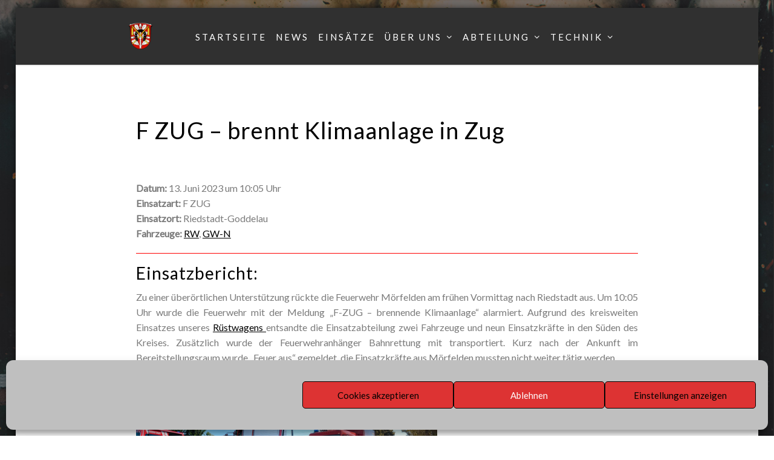

--- FILE ---
content_type: text/html; charset=UTF-8
request_url: https://www.feuerwehr-moerfelden.de/einsatzberichte/2023-097-f-zug-brennt-klimaanlage-in-zug/
body_size: 107653
content:
<!DOCTYPE html>
<html lang="de">
<head>
<meta charset="UTF-8">
<meta name="viewport" content="width=device-width, initial-scale=1">
<link rel="profile" href="http://gmpg.org/xfn/11">

<meta name='robots' content='index, follow, max-image-preview:large, max-snippet:-1, max-video-preview:-1' />

	<!-- This site is optimized with the Yoast SEO plugin v23.0 - https://yoast.com/wordpress/plugins/seo/ -->
	<title>F ZUG - brennt Klimaanlage in Zug - Feuerwehr Mörfelden</title>
	<link rel="canonical" href="https://www.feuerwehr-moerfelden.de/einsatzberichte/2023-097-f-zug-brennt-klimaanlage-in-zug/" />
	<meta property="og:locale" content="de_DE" />
	<meta property="og:type" content="article" />
	<meta property="og:title" content="F ZUG - brennt Klimaanlage in Zug - Feuerwehr Mörfelden" />
	<meta property="og:description" content="Datum: 13. Juni 2023 um 10:05 UhrEinsatzart: F ZUGEinsatzort: Riedstadt-GoddelauFahrzeuge: RW, GW-N Einsatzbericht: Zu einer überörtlichen Unterstützung rückte die Feuerwehr Mörfelden am frühen Vormittag nach Riedstadt aus. Um 10:05 Uhr wurde die Feuerwehr mit der Meldung &#8222;F-ZUG &#8211; brennende Klimaanlage&#8220; alarmiert. Aufgrund des kreisweiten Einsatzes unseres Rüstwagens entsandte die Einsatzabteilung zweiWeiterlesen..." />
	<meta property="og:url" content="https://www.feuerwehr-moerfelden.de/einsatzberichte/2023-097-f-zug-brennt-klimaanlage-in-zug/" />
	<meta property="og:site_name" content="Feuerwehr Mörfelden" />
	<meta property="article:modified_time" content="2023-06-13T16:57:26+00:00" />
	<meta property="og:image" content="https://www.feuerwehr-moerfelden.de/wp/wp-content/uploads/2023/06/IMG_4524.jpg" />
	<meta name="twitter:label1" content="Geschätzte Lesezeit" />
	<meta name="twitter:data1" content="1 Minute" />
	<script type="application/ld+json" class="yoast-schema-graph">{"@context":"https://schema.org","@graph":[{"@type":"WebPage","@id":"https://www.feuerwehr-moerfelden.de/einsatzberichte/2023-097-f-zug-brennt-klimaanlage-in-zug/","url":"https://www.feuerwehr-moerfelden.de/einsatzberichte/2023-097-f-zug-brennt-klimaanlage-in-zug/","name":"F ZUG - brennt Klimaanlage in Zug - Feuerwehr Mörfelden","isPartOf":{"@id":"https://www.feuerwehr-moerfelden.de/#website"},"primaryImageOfPage":{"@id":"https://www.feuerwehr-moerfelden.de/einsatzberichte/2023-097-f-zug-brennt-klimaanlage-in-zug/#primaryimage"},"image":{"@id":"https://www.feuerwehr-moerfelden.de/einsatzberichte/2023-097-f-zug-brennt-klimaanlage-in-zug/#primaryimage"},"thumbnailUrl":"https://www.feuerwehr-moerfelden.de/wp/wp-content/uploads/2023/06/IMG_4524.jpg","datePublished":"2023-06-13T08:05:00+00:00","dateModified":"2023-06-13T16:57:26+00:00","breadcrumb":{"@id":"https://www.feuerwehr-moerfelden.de/einsatzberichte/2023-097-f-zug-brennt-klimaanlage-in-zug/#breadcrumb"},"inLanguage":"de","potentialAction":[{"@type":"ReadAction","target":["https://www.feuerwehr-moerfelden.de/einsatzberichte/2023-097-f-zug-brennt-klimaanlage-in-zug/"]}]},{"@type":"ImageObject","inLanguage":"de","@id":"https://www.feuerwehr-moerfelden.de/einsatzberichte/2023-097-f-zug-brennt-klimaanlage-in-zug/#primaryimage","url":"https://www.feuerwehr-moerfelden.de/wp/wp-content/uploads/2023/06/IMG_4524.jpg","contentUrl":"https://www.feuerwehr-moerfelden.de/wp/wp-content/uploads/2023/06/IMG_4524.jpg"},{"@type":"BreadcrumbList","@id":"https://www.feuerwehr-moerfelden.de/einsatzberichte/2023-097-f-zug-brennt-klimaanlage-in-zug/#breadcrumb","itemListElement":[{"@type":"ListItem","position":1,"name":"Startseite","item":"https://www.feuerwehr-moerfelden.de/"},{"@type":"ListItem","position":2,"name":"Einsatzberichte","item":"https://www.feuerwehr-moerfelden.de/einsatzberichte/"},{"@type":"ListItem","position":3,"name":"F ZUG &#8211; brennt Klimaanlage in Zug"}]},{"@type":"WebSite","@id":"https://www.feuerwehr-moerfelden.de/#website","url":"https://www.feuerwehr-moerfelden.de/","name":"Feuerwehr Mörfelden","description":"Retten-Löschen-Bergen-Schützen","publisher":{"@id":"https://www.feuerwehr-moerfelden.de/#organization"},"potentialAction":[{"@type":"SearchAction","target":{"@type":"EntryPoint","urlTemplate":"https://www.feuerwehr-moerfelden.de/?s={search_term_string}"},"query-input":"required name=search_term_string"}],"inLanguage":"de"},{"@type":"Organization","@id":"https://www.feuerwehr-moerfelden.de/#organization","name":"Feuerwehr Mörfelden","url":"https://www.feuerwehr-moerfelden.de/","logo":{"@type":"ImageObject","inLanguage":"de","@id":"https://www.feuerwehr-moerfelden.de/#/schema/logo/image/","url":"https://www.feuerwehr-moerfelden.de/wp/wp-content/uploads/2020/08/cropped-001_Wappen-Moerfelden-2.png","contentUrl":"https://www.feuerwehr-moerfelden.de/wp/wp-content/uploads/2020/08/cropped-001_Wappen-Moerfelden-2.png","width":250,"height":250,"caption":"Feuerwehr Mörfelden"},"image":{"@id":"https://www.feuerwehr-moerfelden.de/#/schema/logo/image/"}}]}</script>
	<!-- / Yoast SEO plugin. -->


<link rel='dns-prefetch' href='//fonts.googleapis.com' />
<link rel="alternate" type="application/rss+xml" title="Feuerwehr Mörfelden &raquo; Feed" href="https://www.feuerwehr-moerfelden.de/feed/" />
<link rel="alternate" type="application/rss+xml" title="Feuerwehr Mörfelden &raquo; Kommentar-Feed" href="https://www.feuerwehr-moerfelden.de/comments/feed/" />
<script type="text/javascript">
/* <![CDATA[ */
window._wpemojiSettings = {"baseUrl":"https:\/\/s.w.org\/images\/core\/emoji\/15.0.3\/72x72\/","ext":".png","svgUrl":"https:\/\/s.w.org\/images\/core\/emoji\/15.0.3\/svg\/","svgExt":".svg","source":{"concatemoji":"https:\/\/www.feuerwehr-moerfelden.de\/wp\/wp-includes\/js\/wp-emoji-release.min.js?ver=6.6.4"}};
/*! This file is auto-generated */
!function(i,n){var o,s,e;function c(e){try{var t={supportTests:e,timestamp:(new Date).valueOf()};sessionStorage.setItem(o,JSON.stringify(t))}catch(e){}}function p(e,t,n){e.clearRect(0,0,e.canvas.width,e.canvas.height),e.fillText(t,0,0);var t=new Uint32Array(e.getImageData(0,0,e.canvas.width,e.canvas.height).data),r=(e.clearRect(0,0,e.canvas.width,e.canvas.height),e.fillText(n,0,0),new Uint32Array(e.getImageData(0,0,e.canvas.width,e.canvas.height).data));return t.every(function(e,t){return e===r[t]})}function u(e,t,n){switch(t){case"flag":return n(e,"\ud83c\udff3\ufe0f\u200d\u26a7\ufe0f","\ud83c\udff3\ufe0f\u200b\u26a7\ufe0f")?!1:!n(e,"\ud83c\uddfa\ud83c\uddf3","\ud83c\uddfa\u200b\ud83c\uddf3")&&!n(e,"\ud83c\udff4\udb40\udc67\udb40\udc62\udb40\udc65\udb40\udc6e\udb40\udc67\udb40\udc7f","\ud83c\udff4\u200b\udb40\udc67\u200b\udb40\udc62\u200b\udb40\udc65\u200b\udb40\udc6e\u200b\udb40\udc67\u200b\udb40\udc7f");case"emoji":return!n(e,"\ud83d\udc26\u200d\u2b1b","\ud83d\udc26\u200b\u2b1b")}return!1}function f(e,t,n){var r="undefined"!=typeof WorkerGlobalScope&&self instanceof WorkerGlobalScope?new OffscreenCanvas(300,150):i.createElement("canvas"),a=r.getContext("2d",{willReadFrequently:!0}),o=(a.textBaseline="top",a.font="600 32px Arial",{});return e.forEach(function(e){o[e]=t(a,e,n)}),o}function t(e){var t=i.createElement("script");t.src=e,t.defer=!0,i.head.appendChild(t)}"undefined"!=typeof Promise&&(o="wpEmojiSettingsSupports",s=["flag","emoji"],n.supports={everything:!0,everythingExceptFlag:!0},e=new Promise(function(e){i.addEventListener("DOMContentLoaded",e,{once:!0})}),new Promise(function(t){var n=function(){try{var e=JSON.parse(sessionStorage.getItem(o));if("object"==typeof e&&"number"==typeof e.timestamp&&(new Date).valueOf()<e.timestamp+604800&&"object"==typeof e.supportTests)return e.supportTests}catch(e){}return null}();if(!n){if("undefined"!=typeof Worker&&"undefined"!=typeof OffscreenCanvas&&"undefined"!=typeof URL&&URL.createObjectURL&&"undefined"!=typeof Blob)try{var e="postMessage("+f.toString()+"("+[JSON.stringify(s),u.toString(),p.toString()].join(",")+"));",r=new Blob([e],{type:"text/javascript"}),a=new Worker(URL.createObjectURL(r),{name:"wpTestEmojiSupports"});return void(a.onmessage=function(e){c(n=e.data),a.terminate(),t(n)})}catch(e){}c(n=f(s,u,p))}t(n)}).then(function(e){for(var t in e)n.supports[t]=e[t],n.supports.everything=n.supports.everything&&n.supports[t],"flag"!==t&&(n.supports.everythingExceptFlag=n.supports.everythingExceptFlag&&n.supports[t]);n.supports.everythingExceptFlag=n.supports.everythingExceptFlag&&!n.supports.flag,n.DOMReady=!1,n.readyCallback=function(){n.DOMReady=!0}}).then(function(){return e}).then(function(){var e;n.supports.everything||(n.readyCallback(),(e=n.source||{}).concatemoji?t(e.concatemoji):e.wpemoji&&e.twemoji&&(t(e.twemoji),t(e.wpemoji)))}))}((window,document),window._wpemojiSettings);
/* ]]> */
</script>
<style id='wp-emoji-styles-inline-css' type='text/css'>

	img.wp-smiley, img.emoji {
		display: inline !important;
		border: none !important;
		box-shadow: none !important;
		height: 1em !important;
		width: 1em !important;
		margin: 0 0.07em !important;
		vertical-align: -0.1em !important;
		background: none !important;
		padding: 0 !important;
	}
</style>
<link rel='stylesheet' id='wp-block-library-css' href='https://www.feuerwehr-moerfelden.de/wp/wp-includes/css/dist/block-library/style.min.css?ver=6.6.4' type='text/css' media='all' />
<style id='wp-block-library-theme-inline-css' type='text/css'>
.wp-block-audio :where(figcaption){color:#555;font-size:13px;text-align:center}.is-dark-theme .wp-block-audio :where(figcaption){color:#ffffffa6}.wp-block-audio{margin:0 0 1em}.wp-block-code{border:1px solid #ccc;border-radius:4px;font-family:Menlo,Consolas,monaco,monospace;padding:.8em 1em}.wp-block-embed :where(figcaption){color:#555;font-size:13px;text-align:center}.is-dark-theme .wp-block-embed :where(figcaption){color:#ffffffa6}.wp-block-embed{margin:0 0 1em}.blocks-gallery-caption{color:#555;font-size:13px;text-align:center}.is-dark-theme .blocks-gallery-caption{color:#ffffffa6}:root :where(.wp-block-image figcaption){color:#555;font-size:13px;text-align:center}.is-dark-theme :root :where(.wp-block-image figcaption){color:#ffffffa6}.wp-block-image{margin:0 0 1em}.wp-block-pullquote{border-bottom:4px solid;border-top:4px solid;color:currentColor;margin-bottom:1.75em}.wp-block-pullquote cite,.wp-block-pullquote footer,.wp-block-pullquote__citation{color:currentColor;font-size:.8125em;font-style:normal;text-transform:uppercase}.wp-block-quote{border-left:.25em solid;margin:0 0 1.75em;padding-left:1em}.wp-block-quote cite,.wp-block-quote footer{color:currentColor;font-size:.8125em;font-style:normal;position:relative}.wp-block-quote.has-text-align-right{border-left:none;border-right:.25em solid;padding-left:0;padding-right:1em}.wp-block-quote.has-text-align-center{border:none;padding-left:0}.wp-block-quote.is-large,.wp-block-quote.is-style-large,.wp-block-quote.is-style-plain{border:none}.wp-block-search .wp-block-search__label{font-weight:700}.wp-block-search__button{border:1px solid #ccc;padding:.375em .625em}:where(.wp-block-group.has-background){padding:1.25em 2.375em}.wp-block-separator.has-css-opacity{opacity:.4}.wp-block-separator{border:none;border-bottom:2px solid;margin-left:auto;margin-right:auto}.wp-block-separator.has-alpha-channel-opacity{opacity:1}.wp-block-separator:not(.is-style-wide):not(.is-style-dots){width:100px}.wp-block-separator.has-background:not(.is-style-dots){border-bottom:none;height:1px}.wp-block-separator.has-background:not(.is-style-wide):not(.is-style-dots){height:2px}.wp-block-table{margin:0 0 1em}.wp-block-table td,.wp-block-table th{word-break:normal}.wp-block-table :where(figcaption){color:#555;font-size:13px;text-align:center}.is-dark-theme .wp-block-table :where(figcaption){color:#ffffffa6}.wp-block-video :where(figcaption){color:#555;font-size:13px;text-align:center}.is-dark-theme .wp-block-video :where(figcaption){color:#ffffffa6}.wp-block-video{margin:0 0 1em}:root :where(.wp-block-template-part.has-background){margin-bottom:0;margin-top:0;padding:1.25em 2.375em}
</style>
<style id='classic-theme-styles-inline-css' type='text/css'>
/*! This file is auto-generated */
.wp-block-button__link{color:#fff;background-color:#32373c;border-radius:9999px;box-shadow:none;text-decoration:none;padding:calc(.667em + 2px) calc(1.333em + 2px);font-size:1.125em}.wp-block-file__button{background:#32373c;color:#fff;text-decoration:none}
</style>
<style id='global-styles-inline-css' type='text/css'>
:root{--wp--preset--aspect-ratio--square: 1;--wp--preset--aspect-ratio--4-3: 4/3;--wp--preset--aspect-ratio--3-4: 3/4;--wp--preset--aspect-ratio--3-2: 3/2;--wp--preset--aspect-ratio--2-3: 2/3;--wp--preset--aspect-ratio--16-9: 16/9;--wp--preset--aspect-ratio--9-16: 9/16;--wp--preset--color--black: #000000;--wp--preset--color--cyan-bluish-gray: #abb8c3;--wp--preset--color--white: #ffffff;--wp--preset--color--pale-pink: #f78da7;--wp--preset--color--vivid-red: #cf2e2e;--wp--preset--color--luminous-vivid-orange: #ff6900;--wp--preset--color--luminous-vivid-amber: #fcb900;--wp--preset--color--light-green-cyan: #7bdcb5;--wp--preset--color--vivid-green-cyan: #00d084;--wp--preset--color--pale-cyan-blue: #8ed1fc;--wp--preset--color--vivid-cyan-blue: #0693e3;--wp--preset--color--vivid-purple: #9b51e0;--wp--preset--gradient--vivid-cyan-blue-to-vivid-purple: linear-gradient(135deg,rgba(6,147,227,1) 0%,rgb(155,81,224) 100%);--wp--preset--gradient--light-green-cyan-to-vivid-green-cyan: linear-gradient(135deg,rgb(122,220,180) 0%,rgb(0,208,130) 100%);--wp--preset--gradient--luminous-vivid-amber-to-luminous-vivid-orange: linear-gradient(135deg,rgba(252,185,0,1) 0%,rgba(255,105,0,1) 100%);--wp--preset--gradient--luminous-vivid-orange-to-vivid-red: linear-gradient(135deg,rgba(255,105,0,1) 0%,rgb(207,46,46) 100%);--wp--preset--gradient--very-light-gray-to-cyan-bluish-gray: linear-gradient(135deg,rgb(238,238,238) 0%,rgb(169,184,195) 100%);--wp--preset--gradient--cool-to-warm-spectrum: linear-gradient(135deg,rgb(74,234,220) 0%,rgb(151,120,209) 20%,rgb(207,42,186) 40%,rgb(238,44,130) 60%,rgb(251,105,98) 80%,rgb(254,248,76) 100%);--wp--preset--gradient--blush-light-purple: linear-gradient(135deg,rgb(255,206,236) 0%,rgb(152,150,240) 100%);--wp--preset--gradient--blush-bordeaux: linear-gradient(135deg,rgb(254,205,165) 0%,rgb(254,45,45) 50%,rgb(107,0,62) 100%);--wp--preset--gradient--luminous-dusk: linear-gradient(135deg,rgb(255,203,112) 0%,rgb(199,81,192) 50%,rgb(65,88,208) 100%);--wp--preset--gradient--pale-ocean: linear-gradient(135deg,rgb(255,245,203) 0%,rgb(182,227,212) 50%,rgb(51,167,181) 100%);--wp--preset--gradient--electric-grass: linear-gradient(135deg,rgb(202,248,128) 0%,rgb(113,206,126) 100%);--wp--preset--gradient--midnight: linear-gradient(135deg,rgb(2,3,129) 0%,rgb(40,116,252) 100%);--wp--preset--font-size--small: 13px;--wp--preset--font-size--medium: 20px;--wp--preset--font-size--large: 36px;--wp--preset--font-size--x-large: 42px;--wp--preset--spacing--20: 0.44rem;--wp--preset--spacing--30: 0.67rem;--wp--preset--spacing--40: 1rem;--wp--preset--spacing--50: 1.5rem;--wp--preset--spacing--60: 2.25rem;--wp--preset--spacing--70: 3.38rem;--wp--preset--spacing--80: 5.06rem;--wp--preset--shadow--natural: 6px 6px 9px rgba(0, 0, 0, 0.2);--wp--preset--shadow--deep: 12px 12px 50px rgba(0, 0, 0, 0.4);--wp--preset--shadow--sharp: 6px 6px 0px rgba(0, 0, 0, 0.2);--wp--preset--shadow--outlined: 6px 6px 0px -3px rgba(255, 255, 255, 1), 6px 6px rgba(0, 0, 0, 1);--wp--preset--shadow--crisp: 6px 6px 0px rgba(0, 0, 0, 1);}:where(.is-layout-flex){gap: 0.5em;}:where(.is-layout-grid){gap: 0.5em;}body .is-layout-flex{display: flex;}.is-layout-flex{flex-wrap: wrap;align-items: center;}.is-layout-flex > :is(*, div){margin: 0;}body .is-layout-grid{display: grid;}.is-layout-grid > :is(*, div){margin: 0;}:where(.wp-block-columns.is-layout-flex){gap: 2em;}:where(.wp-block-columns.is-layout-grid){gap: 2em;}:where(.wp-block-post-template.is-layout-flex){gap: 1.25em;}:where(.wp-block-post-template.is-layout-grid){gap: 1.25em;}.has-black-color{color: var(--wp--preset--color--black) !important;}.has-cyan-bluish-gray-color{color: var(--wp--preset--color--cyan-bluish-gray) !important;}.has-white-color{color: var(--wp--preset--color--white) !important;}.has-pale-pink-color{color: var(--wp--preset--color--pale-pink) !important;}.has-vivid-red-color{color: var(--wp--preset--color--vivid-red) !important;}.has-luminous-vivid-orange-color{color: var(--wp--preset--color--luminous-vivid-orange) !important;}.has-luminous-vivid-amber-color{color: var(--wp--preset--color--luminous-vivid-amber) !important;}.has-light-green-cyan-color{color: var(--wp--preset--color--light-green-cyan) !important;}.has-vivid-green-cyan-color{color: var(--wp--preset--color--vivid-green-cyan) !important;}.has-pale-cyan-blue-color{color: var(--wp--preset--color--pale-cyan-blue) !important;}.has-vivid-cyan-blue-color{color: var(--wp--preset--color--vivid-cyan-blue) !important;}.has-vivid-purple-color{color: var(--wp--preset--color--vivid-purple) !important;}.has-black-background-color{background-color: var(--wp--preset--color--black) !important;}.has-cyan-bluish-gray-background-color{background-color: var(--wp--preset--color--cyan-bluish-gray) !important;}.has-white-background-color{background-color: var(--wp--preset--color--white) !important;}.has-pale-pink-background-color{background-color: var(--wp--preset--color--pale-pink) !important;}.has-vivid-red-background-color{background-color: var(--wp--preset--color--vivid-red) !important;}.has-luminous-vivid-orange-background-color{background-color: var(--wp--preset--color--luminous-vivid-orange) !important;}.has-luminous-vivid-amber-background-color{background-color: var(--wp--preset--color--luminous-vivid-amber) !important;}.has-light-green-cyan-background-color{background-color: var(--wp--preset--color--light-green-cyan) !important;}.has-vivid-green-cyan-background-color{background-color: var(--wp--preset--color--vivid-green-cyan) !important;}.has-pale-cyan-blue-background-color{background-color: var(--wp--preset--color--pale-cyan-blue) !important;}.has-vivid-cyan-blue-background-color{background-color: var(--wp--preset--color--vivid-cyan-blue) !important;}.has-vivid-purple-background-color{background-color: var(--wp--preset--color--vivid-purple) !important;}.has-black-border-color{border-color: var(--wp--preset--color--black) !important;}.has-cyan-bluish-gray-border-color{border-color: var(--wp--preset--color--cyan-bluish-gray) !important;}.has-white-border-color{border-color: var(--wp--preset--color--white) !important;}.has-pale-pink-border-color{border-color: var(--wp--preset--color--pale-pink) !important;}.has-vivid-red-border-color{border-color: var(--wp--preset--color--vivid-red) !important;}.has-luminous-vivid-orange-border-color{border-color: var(--wp--preset--color--luminous-vivid-orange) !important;}.has-luminous-vivid-amber-border-color{border-color: var(--wp--preset--color--luminous-vivid-amber) !important;}.has-light-green-cyan-border-color{border-color: var(--wp--preset--color--light-green-cyan) !important;}.has-vivid-green-cyan-border-color{border-color: var(--wp--preset--color--vivid-green-cyan) !important;}.has-pale-cyan-blue-border-color{border-color: var(--wp--preset--color--pale-cyan-blue) !important;}.has-vivid-cyan-blue-border-color{border-color: var(--wp--preset--color--vivid-cyan-blue) !important;}.has-vivid-purple-border-color{border-color: var(--wp--preset--color--vivid-purple) !important;}.has-vivid-cyan-blue-to-vivid-purple-gradient-background{background: var(--wp--preset--gradient--vivid-cyan-blue-to-vivid-purple) !important;}.has-light-green-cyan-to-vivid-green-cyan-gradient-background{background: var(--wp--preset--gradient--light-green-cyan-to-vivid-green-cyan) !important;}.has-luminous-vivid-amber-to-luminous-vivid-orange-gradient-background{background: var(--wp--preset--gradient--luminous-vivid-amber-to-luminous-vivid-orange) !important;}.has-luminous-vivid-orange-to-vivid-red-gradient-background{background: var(--wp--preset--gradient--luminous-vivid-orange-to-vivid-red) !important;}.has-very-light-gray-to-cyan-bluish-gray-gradient-background{background: var(--wp--preset--gradient--very-light-gray-to-cyan-bluish-gray) !important;}.has-cool-to-warm-spectrum-gradient-background{background: var(--wp--preset--gradient--cool-to-warm-spectrum) !important;}.has-blush-light-purple-gradient-background{background: var(--wp--preset--gradient--blush-light-purple) !important;}.has-blush-bordeaux-gradient-background{background: var(--wp--preset--gradient--blush-bordeaux) !important;}.has-luminous-dusk-gradient-background{background: var(--wp--preset--gradient--luminous-dusk) !important;}.has-pale-ocean-gradient-background{background: var(--wp--preset--gradient--pale-ocean) !important;}.has-electric-grass-gradient-background{background: var(--wp--preset--gradient--electric-grass) !important;}.has-midnight-gradient-background{background: var(--wp--preset--gradient--midnight) !important;}.has-small-font-size{font-size: var(--wp--preset--font-size--small) !important;}.has-medium-font-size{font-size: var(--wp--preset--font-size--medium) !important;}.has-large-font-size{font-size: var(--wp--preset--font-size--large) !important;}.has-x-large-font-size{font-size: var(--wp--preset--font-size--x-large) !important;}
:where(.wp-block-post-template.is-layout-flex){gap: 1.25em;}:where(.wp-block-post-template.is-layout-grid){gap: 1.25em;}
:where(.wp-block-columns.is-layout-flex){gap: 2em;}:where(.wp-block-columns.is-layout-grid){gap: 2em;}
:root :where(.wp-block-pullquote){font-size: 1.5em;line-height: 1.6;}
</style>
<link rel='stylesheet' id='contact-form-7-css' href='https://www.feuerwehr-moerfelden.de/wp/wp-content/plugins/contact-form-7/includes/css/styles.css?ver=5.9.7' type='text/css' media='all' />
<link rel='stylesheet' id='cmplz-general-css' href='https://www.feuerwehr-moerfelden.de/wp/wp-content/plugins/complianz-gdpr/assets/css/cookieblocker.min.css?ver=1717148469' type='text/css' media='all' />
<link rel='stylesheet' id='the_gap_style-css' href='https://www.feuerwehr-moerfelden.de/wp/wp-content/themes/the-gap/style.css?ver=6.6.4' type='text/css' media='all' />
<style id='the_gap_style-inline-css' type='text/css'>
*{ font-family: Lato}#site-title a,.site-title a{color:#ffffff;}
.media-slider .slider-date,.btn-default.nlbtn.media-btn,.nl-media-ovr-title span,
			.nl-media-ovr-sub-title,.nl-slide-ovr-title,.nl-slide-ovr-sub-title,.nl-slide-ovr-sub-title a,.slider-date,.video-media-ovr-title{color:rgba(193,193,193, 0.7);}
#main-navigation.main-menu ul li a,.menu-btn,#main-navigation .search-icon .sbtn .fa,.sidebar-icon,.cart-value,.total-label,.cart-total-val,.wishlist-icon,.woo-icon-part .fa,span.shopping-cart-value,.header-cart-icon{color:#ffffff;}
#main-navigation.main-menu li.current-menu-item a,#main-navigation.main-menu li.current-menu-parent a,#main-navigation.main-menu ul li.current_page_item a{color:#dd3333;}
#main-navigation.main-menu .sub-menu li a{color:#555;}
#main-navigation.main-menu ul li ul li.current_page_item a{color:#dd3333;}
.topbar .contacts-body .one,.two,.three,.four,.five{color:#333;}
#contact1, #contact2, #contact3, #contact4, #contact5{color:#333;}
.topbar-social i.fa{color:#333333;}
.site-info a, .site-info{color:#bababa;}
#site-footer h1,#site-footer h2,#site-footer h3,#site-footer h4,#site-footer .widget.widget_block .wp-block-table,#site-footer .widget.widget_block pre,#site-footer .widget.widget_block li,#site-footer .widget.widget_block p,#site-footer .widget.widget_block cite,#site-footer #mc_embed_signup_scroll .nl-widget-title,#site-footer h4.widget-title,#site-footer .news-widget-media-right span.entry-date, 
			#site-footer .widget.widget_recent_entries span.post-date,
			#site-footer .widget span,#site-footer .widget-cta-txt,.textwidget p,
			#site-footer .widget-contacts-body a,#site-footer .widget-contacts-body i.fa,
			#site-footer .widget-contacts-body span,#site-footer .widget.widget_calendar td,
			#site-footer .widget.widget_calendar th, #site-footer .nl-widget-title,#site-footer .nl-widget-position{color:#fff;}
#site-footer .widget.widget_block a,#site-footer .news-widget-media-right a.title,.footer-widgets .widget ul li a, 
			#site-footer .widget.widget_recent_entries a, #site-footer 
			.widget.widget_recent_comments a, #site-footer .widget.widget_categories 
			a,#site-footer .widget.widget_meta a, #site-footer .widget.widget_archive a,
			#site-footer .widget.widget_pages a,#site-footer .widget-selected-link span a,
			#site-footer .hvr-icon .icon a i.fa,#site-footer .widget-socials .icon i.fa{color:#ffffff;}
.post-navigation .nav-previous a, .post-navigation .nav-next a{color:#333;}
button1{color:#ffffff;}
#scroll-up i.fa{color:#333333;}
#secondary .widget.widget_block h4,#secondary .widget.widget_block h3,#secondary .widget.widget_block h2,h1,h2,h3,h4,h5,h6,.sidebar .widget-title span,.entry-title a,.sidebar .nl-widget-title,
			h4.entry-title a,.widget-title,.comments-title,.comment-reply-title{color:#000000;}

			.wishlist_table .product-stock-status span.wishlist-in-stock,.product_meta .posted_in,
			.product_meta .sku_wrapper,
			.woocommerce .quantity .qty,span.woocommerce-Price-amount amount,
			.woocommerce-product-details__short-description,
			.woocommerce-result-count,#mc_embed_signup_scroll .nl-widget-title,
			.product-brand-desc,.woo-front-page p,#tab-description p,span.price span,.product-info,
			.woo-footer-top .woocommerce ul.product_list_widget li span,.comment-author,
			.woo-front-page .product-title,.woocommerce div.product form.cart .variations,
			.woocommerce div.product p.price, .woocommerce div.product span.price,
			.woocommerce div.product .woocommerce-tabs ul.tabs li a,
			.woocommerce div.product .woocommerce-tabs ul.tabs li.active a,
			.woocommerce ul.products li.product .woocommerce-loop-category__title, 
			.woocommerce ul.products li.product .woocommerce-loop-product__title, 
			.woocommerce ul.products li.product h3,
			.woocommerce-Price-amount.amount,
			.woocommerce .quantity .qty,.woocommerce ul.products li.product .price,
			.news-widget-media-right span.entry-date,.comment-form-comment textarea,
			.comment-form label,.comment-form,
			.comment-body,.comment-content p,.comment-body,.comment-content p,

			.entry-format:before,#secondary .entry-date,
			.sidebar .author-box .image-txt p,
			.home_blog_border_style, .post-single-entry, .post-archive, .the-gap-page, .the-gap-front-page,.the-gap-search{color:#7A7A7A;}
.byline,.byline:before,.comments-area b.fn a,.comments-area .says,.post-categories a,
			.the-gap-related-post-body span a,.right-side-menu.visible a,
			.news-widget-media-right span.entry-date,
			.comment-form a,
			.comment-body,.comment-body a,.comments-link:before,
			.sidebar a.wp-block-latest-comments__comment-author, .sidebar a.wp-block-latest-comments__comment-link,
			.single-related-meta span,.single-related-meta a,.sidebar .social-icon-widget i.fa,
			.sidebar .author-box i.fa,.sidebar .nl-widget-position,.sidebar span,
			.sidebar span a,.single-footer a,.single-meta a,.single-meta span,
			.tagcloud a,.tags-links a, article.hentry .entry-footer span,
			article.hentry .entry-footer span a:not(.post-edit-link),
			.entry-meta .entry-format a,.entry-meta span,.entry-meta span a,
			.entry-format:before,.sidebar .widget ul li a{color:#54595F;}
.comments-area b.fn a:hover,.comments-area .says,.post-categories a:hover,
			.the-gap-related-post-body span a:hover,.right-side-menu.visible a:hover,
			.news-widget-media-right span.entry-date:hover,
			.comment-form a:hover,
			.comment-body a:hover,
			.single-related-meta span:hover,.single-related-meta a:hover,.sidebar .social-icon-widget i.fa:hover,
			.sidebar .author-box i.fa:hover,
			.sidebar span a:hover,.single-footer a:hover,.single-meta a:hover,
			.tagcloud a:hover,.tags-links a:hover, article.hentry .entry-footer span:hover,
			article.hentry .entry-footer span a:not(.post-edit-link),
			.entry-meta .entry-format a:hover,.entry-meta span:hover,.entry-meta span a:hover,
			.entry-format:before,.sidebar .widget ul li a:hover{color:#21c8ce;}
.woocommerce table.shop_table .product-name a,.entry-content a,.single-content a,.page-content a{color:#ff0f0f;}
#main-navigation.mob-nav,#main-navigation.mob-nav ul .fa,#main-navigation.mob-nav a,#main-navigation.mob-nav ul li a{color:#000;}
{color:#eaeaea;}
.hide-mob-menu-btm.show,.hide-mob-menu .lines,#main-navigation.mob-nav .submenu-btn:before{color:#cccccc;}
#main-navigation.main-menu ul,#main-navigation.main-menu ul li a{background-color:rgba(117,117,117, 0);}
#main-navigation.main-menu .sub-menu li a,#main-navigation.main-menu ul li ul li{background-color:#ffffff;}
#main-navigation.mob-nav,#main-navigation.mob-nav ul li{background-color:#fff;}
.hide-mob-menu-btm.show,#main-navigation.mob-nav .submenu-btn,.hide-mob-menu.show{background-color:#eee;}
.topbar{background-color:#969696;}
#site-header,.display-menu-toggle,.menu-btn,.sbtn{background-color:#303030;}
.media-imag-overlay-cta.colorbg,.media_slide_cta.colorbg{background-color:rgba(0,0,0, 0.34);}
#site-footer,.site-footer{background-color:#1a1a1a;}
#site-footer #mc_embed_signup,#site-footer .widget,#site-footer .widget-contacts-body,#site-footer .news-widget-body-{background-color:#1a1a1a;}
.site-info{background-color:#1a1a1a;}
.home_blog_border_style,.wishlist_table tr td, .wishlist_table tr th.product-checkbox,
			.wishlist_table tr th.wishlist-delete,#add_payment_method #payment, .woocommerce-cart #payment, .woocommerce-checkout #payment,
			.woocommerce ul.products li.product, .woocommerce-page ul.products li.product,.summary.entry-summary,.woocommerce div.product form.cart,
			.woocommerce div.product .woocommerce-tabs ul.tabs li.active,#tab-description,#tab-description p,.product-entry,.sidebar h3.widget-title span,
			.right-side-menu.visible,.comments-area,.sidebar .widget,.related-single,.post-author-box,.home_blog_border_style, .post-single-entry,
			.post-archive, .the-gap-page,.the-gap-front-page,.the-gap-search{background-color:#ffffff;}
#scroll-up{background-color:#ffffff;}
.social-icon-topbar .icon{background-color:#ffffff;}
.post-navigation .nav-previous a, .post-navigation .nav-next a{background-color:#eeeeee;}
#main-navigation.main-menu ul li a:hover,.woo-icon-part .fa:hover,span.shopping-cart-value:hover{color:#dd3333;}
#main-navigation.main-menu ul li ul li a:hover{color:#dd3333;}
#main-navigation.mob-nav a:hover,#main-navigation.mob-nav ul li a:hover{color:#02c0ce;}
.social-icon-topbar .icon:hover i.fa{color:#333;}
.post-navigation .nav-previous a:hover, .post-navigation 
			.nav-next a:hover{color:#1a1a1a;}
.button1{color:#dd3333;}
#main-navigation.main-menu ul li a:hover{background-color:rgba(0,15,255, 0);}
#main-navigation.main-menu .sub-menu li a:hover{background-color:#fff;}
.post-navigation .nav-previous a:hover, .post-navigation 
			.nav-next a:hover{background-color:#ddd;}
.button1:hover,.nav-previous a:hover,.nav-next a:hover{background-color:#1a1a1a;}
.pagination .nav-links{ text-align: center;}
#secondary h3.widget-title{ text-align: center;}
#site-footer h4.widget-title{ text-align: left;}
h1.single-title,.single-meta,.single-footer,.single-header{ text-align: left;}
h2.entry-title,.entry-meta,.entry-header,.post-thumbnail,.blog-buttons{ text-align: left;}
.page-title{ text-align: left;}
.media-imag-overlay-cta.full,.media_slide_cta.full.none{ text-align: center;}
.single-content,.single-content p{ text-align: justify;}
.entry-content,.entry-content p{ text-align: justify;}
button1{ border-color:#333;}
.home_blog_border_style{ border-color:#333;}
.post-single-entry{ border-color:#333;}
.blog-pop_border_style{ border-color:#333333;}
button1{ border-width:0px;}
.home_blog_border_style{ border-width:0px;}
.post-single-entry{ border-width:1px;}
.blog-pop_border_style{ border-width:1px;}
button1{ border-style:none;}
.home_blog_border_style{ border-style:none;}
.post-single-entry{ border-style:none;}
.blog-pop_border_style{ border-style:none;}
button1{ border-radius:0px;}
.social-icon-topbar .icon{ border-radius:0px;}
.home_blog_border_style{ border-radius:0px;}
.post-single-entry{ border-radius:0px;}
.btn-default.nlbtn1.slide-btn,.slide-btn{ border-radius:25px;}
.site-footer .widget ul li,.site-footer .news-widget-body-,
			.site-footer .widget-contacts-body span,.site-footer .widget-selected-link span,
		.site-footer .social-icon-widget,.site-footer .cta-overlay{ border-top-color:#3d3d3d;}
.site-footer .widget ul li,.site-footer .news-widget-body-,
			.site-footer .widget-contacts-body span,.site-footer .widget-selected-link span,
			.site-footer .social-icon-widget,.site-footer .cta-overlay{ border-top-width:1px;}
.site-footer .widget ul li,.site-footer .news-widget-body-,
			.site-footer .widget-contacts-body span,.site-footer .widget-selected-link span,
			.site-footer .social-icon-widget,.site-footer .cta-overlay{ border-top-style:solid;}
.topbar{ border-bottom-color:#EEEEEE;}
.topbar{ border-bottom-width:1px;}
.topbar{ border-bottom-style:solid;}
.site-title a{ font-size: 30px;}
#main-navigation.main-menu ul li a,.menu-btn,#main-navigation.main-menu .search-icon button.sbtn .fa{ font-size: 15px;}
#main-navigation.main-menu .sub-menu li a{ font-size: 15px;}
body.boxed #page{ margin-top: 1px;}
body.boxed #page{ margin-bottom: 3px;}
body.boxed #page{ margin-left: 2px;}
body.boxed #page{ margin-right: 2px;}
.site-info, .footerbar-text{ padding-bottom: 20px;}
body.boxed #page{ margin-top: 1%;}
body.boxed #page{ margin-bottom: 3%;}
body.boxed #page{ margin-left: 2%;}
body.boxed #page{ margin-right: 2%;}
.site-title{display:none}.site-logo{display:block}#main-navigation.main-menu,.menu-btn{float:right;}.branding{float:left;}#main-navigation.main-menu,.menu-btn{text-align:right;}.site-logo{float:left;}.site-title,.site-logo{clear:both;}.search-container{float: right;}.inner-header{display: -webkit-box;}.inner-header{display: -ms-flexbox;}.inner-header{display: flex;}.inner-header{-ms-flex-wrap: wrap;}.inner-header{flex-wrap: wrap;}.inner-header{-webkit-box-align: center;}.inner-header{-ms-flex-align: center;}.inner-header{align-items: center;}.topbar{ display: none;}
.entry-meta span.posted-on{ display: none;}
.entry-meta span.byline{ display: none;}
.entry-meta span.comments-link{ display: none;}
.single-meta span.byline{ display: none;}
.single-meta span.comments-link{ display: none;}
.slide_border_style.animated { -webkit-animation-duration:10s;animation-duration: 10s;}.home_blog_border_style.animated { -webkit-animation-duration:10s;animation-duration: 10s;}.media_button{ display: none;}
.scroll-up-circle i.fa  { font-size: 15px}.scroll-up-circle { width: 30px}.scroll-up-circle{ height: 30px}.scroll-up-circle{ line-height: 30px}.site-title { display: none}.logo { display: none}.topbar .topbar-social{display: none}.topbar .topbar-text{width: 100%!important}.topbar .topbar-text{float: none}.topbar .topbar-text .contacts-body{text-align: center}#ha3,#ha4,#ha5,#ha6,#ha7,#ha8{display: none}.wp-block-button,article.hentry .entry-footer span a.post-edit-link,a.read-more, a.more-link,button, input[type="button"], input[type="reset"], input[type="submit"]{ color: #fff}a.read-more, a.more-link,button:not(.menu-btn):not(.sbtn):not(.slick-dots li button), input[type="button"], input[type="reset"], input[type="submit"]{ background-color: #dd3333}a.read-more:hover,a.more-link:hover,button:not(.sbtn):hover, input[type="button"]:hover, input[type="reset"]:hover, input[type="submit"]:hover{ color: #dd3333}a.read-more:hover,a.more-link:hover,button:not(.sbtn):not(.hide-mob-menu):hover, input[type="button"]:hover, input[type="reset"]:hover, input[type="submit"]:hover{ background-color: #1a1a1a} button:not(.search-submit):not(.customize-partial-edit-shortcut-button):not(.slick-next:before):not(.slick-prev:before):(.search-icon), input[type="button"], input[type="reset"], input[type="submit"]
		{ border-color: #eeeeee} button:not(.search-submit):not(.customize-partial-edit-shortcut-button):not(.slick-next:before):not(.slick-prev:before):(.search-icon), input[type="button"], input[type="reset"], input[type="submit"]
				 { border-width: 0px} button:not(.search-submit):not(.customize-partial-edit-shortcut-button):not(.slick-next:before):not(.slick-prev:before):(.search-icon), input[type="button"], input[type="reset"], input[type="submit"]
				 { border-style: none} button:not(.search-submit):not(.customize-partial-edit-shortcut-button):not(.slick-next:before):not(.slick-prev:before):(.search-icon), input[type="button"], input[type="reset"], input[type="submit"]
				 { border-radius: 0px} button:not(.search-submit):not(.customize-partial-edit-shortcut-button):not(.slick-next:before):not(.slick-prev:before):(.search-icon), input[type="button"], input[type="reset"], input[type="submit"]
				 { padding-top: 6px} button:not(.search-submit):not(.customize-partial-edit-shortcut-button):not(.slick-next:before):not(.slick-prev:before):(.search-icon), input[type="button"], input[type="reset"], input[type="submit"]
				 { padding-bottom: 6px} button:not(.search-submit):not(.customize-partial-edit-shortcut-button):not(.slick-next:before):not(.slick-prev:before):(.search-icon), input[type="button"], input[type="reset"], input[type="submit"]
				 { padding-left: 15px} button:not(.search-submit):not(.customize-partial-edit-shortcut-button):not(.slick-next:before):not(.slick-prev:before):(.search-icon), input[type="button"], input[type="reset"], input[type="submit"]
				 { padding-right: 15px}#main-navigation.main-menu ul li a:hover { background-color: rgba(0,15,255, 0)}#main-navigation.main-menu ul,#main-navigation.main-menu ul li a { background-color: rgba(117,117,117, 0)}#main-navigation.main-menu li.current-menu-item a,
		#main-navigation.main-menu li.current-menu-parent a { background-color: rgba(0,15,255, 0)}.social-icon-topbar .icon{ height: 32px;}
.social-icon-topbar .icon{ width: 32px;}
.social-icon-topbar .icon:hover{ border-color: #323844;}
.social-icon-topbar .icon i.fa{ line-height: 32px;}
.social-icon-topbar .icon i.fa{ font-size: 12px;}
.topbar-text .customize-partial-edit-shortcut-button,
.topbar-social .customize-partial-edit-shortcut-button{margin-left:70px;}.sidebar .widget {box-shadow:0px 5px 25px 0px rgba(0,0,0,0.1);}.single-content blockquote.wp-block-quote p:before,.page-content blockquote.wp-block-quote p:before,.single-content blockquote p:before,.page-content blockquote p:before,.comment-content blockquote p:before{content: "\f10d";left: 0;top: 0; color: #ccc;}.single-content blockquote.wp-block-quote p:after,.single-content blockquote p:after,.page-content blockquote.wp-block-quote p:after,.page-content blockquote p:after,.comment-content blockquote p:after{display:none;}@media screen and (min-width:1024px){
	.inner-content,.inner-topbar,.inner-header {width:70%;}
	
	#primary {width:100%;}
	
	#secondary {width:100%;}
	.inner-content,#primary,#secondary,.inner-topbar {margin-left:auto;margin-right:auto;}

}@media screen and (min-width:768px)and (max-width:1024px){
	.inner-content,.inner-topbar,.inner-header {width:70%;}
	
	#primary {width:100%;}
	#secondary {width:100%;}
	.inner-content,#primary,#secondary,.inner-topbar {margin-left:auto;margin-right:auto;}

}@media screen and (min-width:768px)and (max-width:959px){
	.inner-content,.inner-topbar,.inner-header {width:70%;}

	#primary {width:100%;}
	#secondary {width:100%;}
	.inner-content,#primary,#secondary,.inner-topbar {margin-left:auto;margin-right:auto;}

}@media screen and (min-width:501px)and (max-width:767px){
	.inner-content,.inner-topbar,.inner-header {width:70%;}
	.inner-content {margin: 0 auto;}
	#primary,#secondary,.layout-rightbar #primary,.layout-leftbar #primary,.layout-rightbar #secondary,.layout-leftbar #secondary {float: none;}
	#primary {width:100%;}
	#secondary {width:100%;}
	.inner-content,#primary,#secondary,.inner-topbar {margin-left:auto;margin-right:auto;}


}@media screen and (max-width:500px){
	.inner-content,.inner-topbar,.inner-header {width:70%;}
	#primary,#secondary,.layout-rightbar #primary,.layout-leftbar #primary  {float: none;}
	#primary {width:100%;}
	#secondary {width:100%;}
	.inner-content,#primary,#secondary,.inner-topbar {margin-left:auto;margin-right:auto;}


}form.cart { background-color:#ffffff!important;}input[type="text"], input[type="email"], input[type="url"],
	input[type="password"], input[type="number"], input[type="tel"], 
			input[type="range"], input[type="date"], input[type="month"], 
			input[type="week"], input[type="time"], input[type="datetime"], 
			input[type="datetime-local"], input[type="color"], textarea,
			.wpcf7 .cf7_container .wpcf7-text, .wpcf7 .cf7_container .wpcf7-captchar,.wpcf7 .cf7_container textarea
		{ background-color: #fff}.single-meta span.posted-on:after { display:none}.related-single,.sidebar h3.widget-title:before {border-top:1px solid #eeeeee}.sidebar h3.widget-title:before {border-top:1px solid #ccc}.related-single,.the-gap-related-posts,#blog-post article.hentry, .search article.hentry, .archive article.hentry, .tag article.hentry, .category article.hentry, .blog article.hentry {border-bottom:1px solid #eeeeee}.sidebar-icon,.sidebar-icon .fa.fa-bars {display:none;}.post-thumbnail {width:45%;float:left;}.post-thumbnail.w_thumb {float:none;}.header-content.thumb {width:55%;float:right;}.header-content.w_thumb {width:100%!important;float:none;}.overlay_media_corner {display:none!important;}h1.nl-media-ovr-title span,h1.video-media-ovr-title span{font-size:75px;text-transform:uppercase;font-weight:500;}h1.nl-media-ovr-title span,h1.video-media-ovr-title span{font-family:Lato,sans-serif;}#main-navigation.main-menu ul li a,.menu-btn,#main-navigation.main-menu .search-icon button.sbtn .fa { font-size:15px;}.overlay_media_border_style {background-color:rgba(0,0,0, 0.34);}.overlay_media_corner{display:none;}.slide_border_style {background-color:rgba(0,0,0, 0.34);}.btn-default.nlbtn1.slide-btn{background-color:#dd3333;}.btn-default.nlbtn1.slide-btn{border: 1px solid #dd3333;}.media_slide_corner {display:none;}.media_slide_corner {display:none;}.slide_cta_wrap {background-color:rgba(0,0,0, 0.2);}.featured-image.middle{display:none;}.featured-image.down{display:none;}.sticky {background-color:#eeeeee;}
	.toggle-menu-container .side-nav-wrap a:hover,
	
	.menu-toggle,
	.dropdown-toggle,
	.social-navigation a,
	.post-navigation a,
	.pagination a:hover,
	.pagination a:focus,
	.counter-icon span,
	.feature-icon span,
	.box-icon span,
	.page-links > .page-links-title,
	.comment-reply-title small a:hover,
	.comment-reply-title small a:focus{ color: #dd3333;}input[type="search"] { border: 1px solid rgba(221,51,51, 0.3);}.separator{ border-color: #dd3333;}.search-form .search-submit,.slider-category .post-categories li a,a.more-link,a.read-more,button:not(.menu-btn):not(.sbtn):not(.submenu-btn):not(.hide-mob-menu),a.ovr-button, .btn-default.nlbtn1, input[type="button"], input[type="reset"], input[type="submit"],
	 #secondary .nl-search-form .btn,.read-more-btn a,
	 .edit-link .post-edit-link,.vc_inline-link,.blog-post-social .icon,
	 #site-footer h4.widget-title:after,.widget_shopping_cart .buttons a, .woocommerce.widget_shopping_cart .buttons a,
	.woocommerce #review_form #respond .form-submit input, .woocommerce .cart .button,
	.woocommerce .cart input.button, .woocommerce button.button,
	.woocommerce button.button.alt,.woocommerce-cart .wc-proceed-to-checkout a.checkout-button { background-color: #dd3333;}.site-logo .custom-logo-link img {width:45px;height:auto;}@media screen and (min-width:960px)and (max-width:1024px){
		.video-overlay-cta h1, h1.video-media-ovr-title,.video-media-ovr-title span	{font-size:45px!important;}
		.media-imag-overlay-cta h1,h1.nl-media-ovr-title,.nl-media-ovr-title span{font-size:45px!important;}
		h1.nl-slide-ovr-title{font-size:32px!important;}
		h6.nl-media-ovr-sub-title{font-size:16px!important;}
		
	}@media screen and (min-width:768px)and (max-width:959px){
	.video-overlay-cta h1, h1.video-media-ovr-title,.video-media-ovr-title span{font-size:38px!important;}
		.media-imag-overlay-cta h1,h1.nl-media-ovr-title,.nl-media-ovr-title span{font-size:38px!important;}
		h1.nl-slide-ovr-title{font-size:28px!important;}
		h6.nl-media-ovr-sub-title{font-size:14px!important;}
	
	}@media screen and (min-width:501px)and (max-width:767px){
	.video-overlay-cta h1, h1.video-media-ovr-title,.video-media-ovr-title span{font-size:32px!important;}
		.media-imag-overlay-cta h1,h1.nl-media-ovr-title,.nl-media-ovr-title span{font-size:32px!important;}
		
		h1.nl-slide-ovr-title{font-size:24px!important;}
		h6.nl-media-ovr-sub-title{font-size:14px!important;}
		
		.media_button{margin-top:15px!important;}
		.btn-default.nlbtn1.slide-btn {
		font-size:10px!important;padding:6px 16px!important;}
		.media_button a:after{font-size:12px!important;}

	}@media screen and (max-width:500px){
.video-overlay-cta h1, h1.video-media-ovr-title,.video-media-ovr-title span{font-size:28px!important;}
		.media-imag-overlay-cta h1,h1.nl-media-ovr-title,.nl-media-ovr-title span{font-size:28px!important;}
		.media_button{margin-top:10px!important;}
		.media-imag-overlay-cta{padding:0!important;}
		h1.nl-slide-ovr-title{font-size:22px!important;}
		
		.media_button{margin-top:14px!important;}
		.btn-default.nlbtn1.slide-btn {
		font-size:10px!important;padding:4px 12px!important;}
		.media_button a:after{font-size:10px!important;}
	
	}body.boxed{background-image:url(https://www.feuerwehr-moerfelden.de/wp/wp-content/uploads/2020/08/002_bg-img.jpg)}h3.entry-title a,h4.entry-title a, h1.single-title{ font-family: oswald,sans-serif;}#main-navigation.mob-nav ul li
		{ border-color: #eaeaea}a.more-link {margin-left:5px!important;}.blog-buttons a.more-link {margin-left:0!important;}
</style>
<link rel='stylesheet' id='the-gap-google-fonts-css' href='https://fonts.googleapis.com/css?family=Lato%7CPlayfair+Display%7CStoke%7CPT+Sans%7CPT+Serif%7CKarma%7CPoiret+One&#038;subset=latin%2Clatin-ext' type='text/css' media='all' />
<link rel='stylesheet' id='animate-css' href='https://www.feuerwehr-moerfelden.de/wp/wp-content/themes/the-gap/assets/css/animate.min.css?ver=1' type='text/css' media='all' />
<link rel='stylesheet' id='slicks-theme-css' href='https://www.feuerwehr-moerfelden.de/wp/wp-content/themes/the-gap/assets/css/slick-theme.css?ver=1' type='text/css' media='all' />
<link rel='stylesheet' id='font-awesome-css' href='https://www.feuerwehr-moerfelden.de/wp/wp-content/themes/the-gap/assets/library/font-awesome/css/font-awesome.min.css?ver=6.6.4' type='text/css' media='all' />
<link rel='stylesheet' id='fancybox-css' href='https://www.feuerwehr-moerfelden.de/wp/wp-content/plugins/easy-fancybox/fancybox/2.2.0/jquery.fancybox.min.css?ver=6.6.4' type='text/css' media='screen' />
<link rel='stylesheet' id='einsatzverwaltung-font-awesome-css' href='https://www.feuerwehr-moerfelden.de/wp/wp-content/plugins/einsatzverwaltung/font-awesome/css/fontawesome.min.css?ver=6.2.1' type='text/css' media='all' />
<link rel='stylesheet' id='einsatzverwaltung-font-awesome-solid-css' href='https://www.feuerwehr-moerfelden.de/wp/wp-content/plugins/einsatzverwaltung/font-awesome/css/solid.min.css?ver=6.2.1' type='text/css' media='all' />
<link rel='stylesheet' id='einsatzverwaltung-frontend-css' href='https://www.feuerwehr-moerfelden.de/wp/wp-content/plugins/einsatzverwaltung/css/style-frontend.css?ver=1.11.1' type='text/css' media='all' />
<style id='einsatzverwaltung-frontend-inline-css' type='text/css'>
.einsatzverwaltung-reportlist tr.report:nth-child(even) { background-color: #eee; }
</style>
<!--n2css--><script type="text/javascript" src="https://www.feuerwehr-moerfelden.de/wp/wp-includes/js/jquery/jquery.min.js?ver=3.7.1" id="jquery-core-js"></script>
<script type="text/javascript" src="https://www.feuerwehr-moerfelden.de/wp/wp-includes/js/jquery/jquery-migrate.min.js?ver=3.4.1" id="jquery-migrate-js"></script>
<script type="text/javascript" src="https://www.feuerwehr-moerfelden.de/wp/wp-content/themes/the-gap/js/slick.min.js?ver=6.6.4" id="minimer-slick-js"></script>
<script type="text/javascript" src="https://www.feuerwehr-moerfelden.de/wp/wp-content/themes/the-gap/inc/js/responsive-menu.js?ver=6.6.4" id="responsive-menu-js"></script>
<script type="text/javascript" src="https://www.feuerwehr-moerfelden.de/wp/wp-content/plugins/einsatzverwaltung/js/reportlist.js?ver=6.6.4" id="einsatzverwaltung-reportlist-js"></script>
<link rel="https://api.w.org/" href="https://www.feuerwehr-moerfelden.de/wp-json/" /><link rel="alternate" title="JSON" type="application/json" href="https://www.feuerwehr-moerfelden.de/wp-json/wp/v2/einsatz/8803" /><link rel="EditURI" type="application/rsd+xml" title="RSD" href="https://www.feuerwehr-moerfelden.de/wp/xmlrpc.php?rsd" />
<meta name="generator" content="WordPress 6.6.4" />
<link rel='shortlink' href='https://www.feuerwehr-moerfelden.de/?p=8803' />
<link rel="alternate" title="oEmbed (JSON)" type="application/json+oembed" href="https://www.feuerwehr-moerfelden.de/wp-json/oembed/1.0/embed?url=https%3A%2F%2Fwww.feuerwehr-moerfelden.de%2Feinsatzberichte%2F2023-097-f-zug-brennt-klimaanlage-in-zug%2F" />
<link rel="alternate" title="oEmbed (XML)" type="text/xml+oembed" href="https://www.feuerwehr-moerfelden.de/wp-json/oembed/1.0/embed?url=https%3A%2F%2Fwww.feuerwehr-moerfelden.de%2Feinsatzberichte%2F2023-097-f-zug-brennt-klimaanlage-in-zug%2F&#038;format=xml" />
			<style>.cmplz-hidden {
					display: none !important;
				}</style><style type="text/css" id="custom-background-css">
body.custom-background { background-image: url("https://www.feuerwehr-moerfelden.de/wp/wp-content/uploads/2020/08/002_bg-img.jpg"); background-position: left top; background-size: cover; background-repeat: no-repeat; background-attachment: fixed; }
</style>
	<link rel="icon" href="https://www.feuerwehr-moerfelden.de/wp/wp-content/uploads/2020/08/cropped-001_Wappen-Moerfelden-3-32x32.png" sizes="32x32" />
<link rel="icon" href="https://www.feuerwehr-moerfelden.de/wp/wp-content/uploads/2020/08/cropped-001_Wappen-Moerfelden-3-192x192.png" sizes="192x192" />
<link rel="apple-touch-icon" href="https://www.feuerwehr-moerfelden.de/wp/wp-content/uploads/2020/08/cropped-001_Wappen-Moerfelden-3-180x180.png" />
<meta name="msapplication-TileImage" content="https://www.feuerwehr-moerfelden.de/wp/wp-content/uploads/2020/08/cropped-001_Wappen-Moerfelden-3-270x270.png" />

	<style>
		
			
			
			
			
			
			
			
			
			
			          

			
			
			
			
			
			</style>

				<style type="text/css" id="wp-custom-css">
			/*Header überschrift*/

h1.nl-media-ovr-title span, h1.video-media-ovr-title span {
    font-family: lato;
		font-size: 70px;
}

h6.nl-media-ovr-sub-title {
    font-size: 16px!important;
    font-family: lato;
}


/*Überschrift über der Tabelle Enterfernt: Einsätze 2020 usw.*/
h2 {
    font-size: 32px;
    display: none;
}



/*Überschriftem bei News Ausblenden geblocckt !!!!*/
h2.entry-title {
    margin-top: 10px;
    display: block;
}




/*Überschriften in Einsatzberichten auf Lato umgestellt*/
h4.entry-title a, h1.single-title {
    color: #000000!important;
    font-family: lato;
}

h3 {
    font-size: 28px;
    font-family: lato;
}



/* Autor und Kommentar Anzeige Entfernen, sowie wann der Einsatz gepostet wurde*/
.single-footer .byline {
    float: left;
    display: none;
    font-size: 12px;
}

.single-footer .comments-link {
    float: right;
    display: none;
    font-size: 12px;
}

.single-meta span {
    display: none;
    padding: 0;
    margin: 2px 1px 2px 0;
    font-size: 15px;
}

/*Einsatzübersicht tabelle text links*/

table th, table td {
    border: 0;
    padding: 5px 10px;
    text-align: left;
}

/*Sinnlos Überschrift bei einzelden Einsätzen*/

.post-categories a {
    padding: 3px;
    font-size: 12px;
    text-transform: uppercase;
    display: none;

}
/*Such-Button entfernen*/

#site-header i.fa, .topbar i.fa, .sidebar i.fa, #site-footer i.fa {
    font-family: fontawesome !important;
	display:  none;

}

	
/*Einsätze_links schwarz und unterstrichen*/

.woocommerce table.shop_table .product-name a, .entry-content a, .single-content a, .page-content a {
    color: black;
    text-decoration-line: underline;
}

/*Trennlinien Rot ( Menü, einsaatzjahre usw.*/

hr { 
    
    color: red;
    background-color: red;
}

/*Nach oben Button Rechts unten entfernen*/

#scroll-up {
    background-color: #ffffff;
    display: none;
}

/*Footer Überschriften, Schriftart und Farbe*/
#site-footer h4.widget-title {
    text-align: left;
    font-family: lato;
		font-weight: bold; /*Dicke Schrift*/
    color: gray;
	
}

/*Kontakt Formular obtisch verbessert*/

input[type="text"], input[type="email"], input[type="url"], input[type="password"], input[type="number"], input[type="tel"], input[type="range"], input[type="date"], input[type="month"], input[type="week"], input[type="time"], input[type="datetime"], input[type="datetime-local"], input[type="color"], textarea, .wpcf7 .cf7_container .wpcf7-text, .wpcf7 .cf7_container .wpcf7-captchar, .wpcf7 .cf7_container textarea {
    border: 2px solid #d9d9d9;
    border-radius: 4px;
    -webkit-border-radius: 4px;
    padding: 8px 13px;
}


select {
    max-width: 100%;
    border: 2px solid #d9d9d9;
    border-radius: 4px;
    -webkit-border-radius: 4px;
    padding: 8px 13px;
}

input[type="submit" i] {
    color: #fff;
    background-color: #32373c;
    border: none;
    border-radius: 28px;
    box-shadow: none;
    cursor: pointer;
    display: inline-block;
    font-size: 18px;
    padding: 12px 24px;
    text-align: center;
    text-decoration: none;
    overflow-wrap: break-word;
}



/*Widgets von news: Beitragbild entfernen*/

.news-widget-media-left img {
    display: none;
    text-align: left;
}


/*Kategorie news - Überschrift entfernen*/

.archive-header h1.page-title {
    margin-top: 25px;
    display: none;
    margin-bottom: 25px;
}




/*Fußbereich Entfernt ( News bereich ) Aufgrund der Überschrift*/

.tagcloud a, .tags-links a {
    display: none;
    padding: 4px 13px;
    margin: 0 5px 7px 0;
    font-size: 10px !important;
    text-transform: uppercase;
    letter-spacing: 2px;
    font-weight: 600;
    border: 1px solid #eee;
}


div.tags-links {
	display: none;
}

/*Überschrift in Archiv news, Lato */

h2.entry-title a {
    text-decoration: none;
    font-family: lato;
}


/*Datenscchutz Ansicht*/


#cmplz-document p, #cmplz-document li, #cmplz-document td {
    font-size: 16px;
    font-family: lato;
    margin-top: 0;
}


#cmplz-document h4 {
    font-size: 18px;
    text-align: left;
    margin-top: 15px;
    margin-bottom: 5px;
    text-transform: initial;
    font-family: lato;
}

div.inner-content {
	width: ;
}
@media screen and (max-width: 	480px) {
 		div.inner-content { 
 			width: 96%;
		}
	}



figure.is-layout-flex.wp-block-gallery-1.wp-block-gallery.has-nested-images.columns-default.is-cropped {
	width: 60%;
}
@media screen and (max-width: 	480px) {
 		figure.is-layout-flex.wp-block-gallery-1.wp-block-gallery.has-nested-images.columns-default.is-cropped { 
 			width: 100%;
		}
	}


figure.is-layout-flex.wp-block-gallery-3.wp-block-gallery.has-nested-images.columns-default.is-cropped {
	width: 60%;
}
@media screen and (max-width: 	480px) {
 		figure.is-layout-flex.wp-block-gallery-3.wp-block-gallery.has-nested-images.columns-default.is-cropped { 
 			width: 100%;
		}
	}



img.wp-image-1815 {
	width: 75%;
}

@media screen and (max-width: 	480px) {
	img.wp-image-1815 {
		width: 60%;
		
		}
	}

@media screen and (max-width: 	480px) {
	figure.alignright.size-full {
		float: left;
		margin-left: 40%;
		}
	}


@media screen and (max-width: 	480px) {
	div.is-layout-flow.wp-block-column.is-vertically-aligned-center {
			margin-left: 6%;
		}
	}

img.image.wp-image-1815.attachment-45x45.size-45x45 {
	width: 15%;
}

figure.wp-block-image.size-full.is-resized {
	width: 60%;
	margin-left: 50%;
}

@media screen and (max-width: 	480px) {
figure.wp-block-image.size-full.is-resized {
	width: 25%;
	margin-left: 17%;
}
	}

figure.wp-block-image.size-full {
	width: 60%;
	margin-left: 50%;
}

@media screen and (max-width: 	480px) {
figure.wp-block-image.size-full {
	width: 25%;
	margin-left: 17%;
}
	}


a.fb.customize-unpreviewable {
	text-decoration-color: white;
}

aside#block-11.widget.widget_block {
	margin-bottom: -8%;
}

aside#block-10.widget.widget_block {
	margin-bottom: -8%;
}


div.wp-block-button1
{
	transform: rotate(-9deg);
}




a.wp-block-button__link.has-white-color.has-text-color.wp-element-button {
    background: linear-gradient(to right, #2c3e50, #34495e); 
    color: #fff; 
    border: none; 
    padding: 10px 20px; 
    border-radius: 5px; 
    text-decoration: none; 
    transition: transform 0.2s ease-in-out, background 0.3s; 
}

a.wp-block-button__link.has-white-color.has-text-color.wp-element-button:hover {
    transform: scale(1.05); 
    background: linear-gradient(to right, #2f4359, #39506a); 
}

a.wp-block-button__link.has-white-color.has-text-color.wp-element-button:focus {
    background: linear-gradient(to right, #465969, #4d6273);
}






a.wp-block-button__link.wp-element-button {
	background: linear-gradient(to right, #2c3e50, #34495e); 
    color: #fff; 
    border: none; 
    padding: 10px 20px; 
    border-radius: 5px; 
    text-decoration: none; 
    transition: transform 0.2s ease-in-out, background 0.3s; 
}

a.wp-block-button__link.wp-element-button:hover {
    transform: scale(1.05); 
    background: linear-gradient(to right, #2f4359, #39506a); 
}

a.wp-block-button__link.wp-element-button:focus {
    background: linear-gradient(to right, #465969, #4d6273);
}



a.wp-block-button__link {
	background: linear-gradient(to right, #2c3e50, #34495e); 
    color: #fff; 
    border: none; 
    padding: 10px 20px; 
    border-radius: 5px; 
    text-decoration: none; 
    transition: transform 0.2s ease-in-out, background 0.3s; 
}

a.wp-block-button__link:hover {
    transform: scale(1.05); 
    background: linear-gradient(to right, #2f4359, #39506a); 
}

a.wp-block-button__link:focus {
    background: linear-gradient(to right, #465969, #4d6273);
}










.modern-card {
    position: relative;
    display: inline-block;
    overflow: hidden;
    border-radius: 10px;
    box-shadow: 0 4px 8px rgba(0, 0, 0, 0.1); 
    transition: transform 0.3s ease, box-shadow 0.3s ease; 
}

.modern-card:hover {
    box-shadow: 0 8px 16px rgba(0, 0, 0, 0.2); 
    transform: translateY(-5px); 
}

.modern-card img {
    max-width: 100%;
    max-height: 300px; 
    height: auto; 
}


.modern-card figcaption {
    position: absolute;
    bottom: 0;
    left: 0;
    width: 100%;
    padding: 10px;
    background-color: rgba(0, 0, 0, 0.7);
    color: #fff; 
    text-align: center;
    font-weight: bold;
    transition: opacity 0.3s ease; 
    opacity: 1; 
}














/* Allgemeines Styling für td in einsatz-title-month */
tr.einsatz-title-month td {
    background-color: #fff !important;
    font-size: 30px !important; 
    font-weight: bold; 
    color: #4d6273;
    padding: 15px !important;
}

/* Styling für einsatz-header */
tr.einsatz-header {
    border: 0px !important; 
}

tr.einsatz-header th {
    background-color: #fff; 
    border-bottom: 2px solid #4d6273; 
    text-align: center; 
    padding: 15px;
}

/* Styling für report */
tr.report {
    border-collapse: separate;
    border-spacing: 0;
		border-bottom: 0px solid #eee;
}

/* Styling für report td */
tr.report td {
    padding: 15px;
    border-top: none; 
}

/* Styling für einsatz-column-number */
td.einsatz-column-number {
    font-weight: bold; 
    color: #4d6273; 
    border-top-left-radius: 10px; 
    border-bottom-left-radius: 10px; 
	  text-align: center;
}

td.einsatz-column-date {
		text-align: center;
}

td.einsatz-column-time {
		text-align: center;
}





/* Styling für einsatz-column-title */
td.einsatz-column-title {
    text-align: left !important; 
    padding-left: 20px !important; 
    border-top-right-radius: 10px; 
    border-bottom-right-radius: 10px; 
}



/* Styling für Links in einsatz-column-title */
td.einsatz-column-title a {
    background: linear-gradient(to right, #485a6b, #576b7e); 
    color: #fff; 
    border: none; 
    padding: 10px 20px; 
    border-radius: 5px; 
    text-decoration: none; 
    transition: transform 0.2s ease-in-out, background 0.3s; 
}

/* Hover-Effekt für den Link */
td.einsatz-column-title a:hover {
    transform: scale(1.05); 
    background: linear-gradient(to right, #4f6477, #607991); 
}

/* Fokus-Effekt für den Link */
td.einsatz-column-title a:focus {
    background: linear-gradient(to right, #6a7e8e, #7689a1);
}


.jahreszahl-leiste {
  margin-top: 20px;
}

.jahreszahl-leiste a {
  display: inline-block;
  background-color: #485a6b;
  color: white;
  padding: 10px 20px;
  border-radius: 5px;
  text-decoration: none;
  margin-right: 10px;
  transition: background-color 0.3s ease-in-out;
	font-weight: bold; 
	font-size: 120%;
}

.jahreszahl-leiste a:hover {
  background-color: #4f6477;
}

/* Hervorhebung des aktuellen Jahres */
.jahreszahl-leiste a.current-year {
  background-color: red;
}




/* Mobile Styles */
@media (max-width: 767px) {
    tr.einsatz-title-month td {
        font-size: 26px !important;
        padding: 10px !important;
    }

    .jahreszahl-leiste {
        text-align: center !important; 
    }

    .jahreszahl-leiste a {
        display: inline-block !important;
        padding: 5px 10px !important;
        font-size: 120% !important;
        margin: 5px 5px !important; 
    }
	
		span.einsatz-title a {
   			 display: inline-block; 
    		 background: linear-gradient(to right, #485a6b, #576b7e); 
    			color: #fff; 
    			border: none; 
    			padding: 10px 20px; 
    			border-radius: 5px; 
    			text-decoration: none; 
    			transition: transform 0.2s ease-in-out, background 0.3s; 
}

/* Hover-Effekt für den Link */
		span.einsatz-title a:hover {
    			transform: scale(1.05); 
    			background: linear-gradient(to right, #4f6477, #607991); 
}

/* Fokus-Effekt für den Link */
		span.einsatz-title a:focus {
    			background: linear-gradient(to right, #6a7e8e, #7689a1);
	}
	
	    td.smallscreen {
        font-size: 120%; 
				padding: px;
    }



}





























/* Container für die gesamte Galerie */
.wp-block-gallery {
    display: flex !important;
    flex-wrap: wrap !important;
    gap: 16px !important;
    justify-content: center !important;
}

/* Einzelnes Galerie-Element */
.blocks-gallery-item {
    position: relative !important;
    overflow: hidden !important;
    border-radius: 10px !important;
    box-shadow: 0 4px 8px rgba(0, 0, 0, 0.1) !important;
    transition: transform 0.3s ease, box-shadow 0.3s ease !important;
    width: calc(50% - 16px) !important; 
    margin-bottom: 16px !important; 
}

.blocks-gallery-item:hover {
    box-shadow: 0 8px 16px rgba(0, 0, 0, 0.2) !important;
    transform: translateY(-5px) !important;
}

.blocks-gallery-item a {
    display: block !important;
}

.blocks-gallery-item img {
    max-width: 100% !important;
    height: 270px !important; 
    width: 100% !important; 
    border-radius: 10px !important;
}

/* Bildunterschrift */
.blocks-gallery-item__caption {
    position: absolute !important;
    bottom: 0 !important;
    left: 0 !important;
    width: 100% !important;
    padding: 15px !important;
    background: linear-gradient(to top, rgba(0, 0, 0, 0.4) 0%, rgba(0, 0, 0, 0) 100%) !important;
    color: #fff !important;
    text-align: center !important;
    font-weight: bold !important;
    font-size: 1.1em !important;
    font-family: Arial, sans-serif !important;
    transition: opacity 0.3s ease !important;
    opacity: 1 !important;
    text-shadow: 2px 2px 4px rgba(0, 0, 0, 0.5) !important; /* Hinzufügen von Textschatten */
}

/* Spezifische Stile für den Link innerhalb der Bildunterschrift */
.blocks-gallery-item__caption a {
    color: #fff !important;
    text-decoration: none !important;
    font-weight: bold !important;
    font-size: 1.2em !important;
    font-family: Arial, sans-serif !important;
}

/* Media Queries für mobile Geräte */
@media only screen and (max-width: 767px) {
    .blocks-gallery-item {
        width: calc(100% - 16px) !important; 
    }
}























/* Allgemeine Stile für details und summary */
details {
  margin-bottom: 1.5em;
  border-radius: 8px;
  overflow: hidden;
}	

summary {
  font-weight: bold;
  cursor: pointer;
  padding: 15px;
  background: linear-gradient(to right, #2c3e50, #34495e); 
  color: #fff; 
  border-radius: 8px; 
  position: relative;
  display: flex;
  align-items: center;
  justify-content: space-between;
}

summary:hover {
  background: linear-gradient(to right, #2f4359, #39506a); 
}

summary:focus {
  background: linear-gradient(to right, #465969, #4d6273);
}

details[open] summary {
  background: linear-gradient(to right, #2f4359, #39506a); 
}

/* Entfernen des Standard-Pfeils für summary */
summary::-webkit-details-marker {
  display: none;
}

/* Benutzerdefinierter Pfeil für geschlossenen Zustand */
summary::after {
  content: '▼';
  margin-left: 10px;
  transition: transform 0.3s ease;
}

/* Benutzerdefinierter Pfeil für geöffneten Zustand */
details[open] summary::after {
  content: '▲';
  transform: rotate(180deg);
}

/* Aufklappbarer Inhalt */
.details-content {
  padding: 15px;
  background-color: transparent;
  opacity: 0;
  max-height: 0;
  overflow: hidden;
  transition: opacity 0.3s ease, max-height 0.5s ease;
}

details[open] .details-content {
  opacity: 1;
  max-height: none; 
  padding: 15px;
}

/* Textinhalt innerhalb des Details */
.text-content {
  padding-right: 15px;
}

details img {
  max-width: 100%;
  height: auto;
  display: block;
  border-radius: 8px;
  box-shadow: 0 4px 6px rgba(0, 0, 0, 0.1);
}











/* Stil für den Container */
.Fahrzeug_titel_bild {
    width: 100%;
    position: relative;
    overflow: hidden;
    border-radius: 10px;
    box-shadow: 0 4px 8px rgba(0, 0, 0, 0.1);
}

/* Stil für das Bild innerhalb des Containers */
.Fahrzeug_titel_bild img {
    width: 100%;
    height: auto;
    display: block;
    border-radius: 10px;
    box-shadow: 0 4px 8px rgba(0, 0, 0, 0.1);
    object-fit: cover; 
    margin: 0;
    padding: 0;
    border: none; 
}

/* Zusätzliche Anpassungen, um den sichtbaren Balken zu entfernen */
.Fahrzeug_titel_bild figure {
    margin: 0; 
    padding: 0; 
}

.Fahrzeug_titel_bild img {
    vertical-align: bottom; 
}


































/* Overlay für Hintergrundabdunklung */
#overlay {
    position: fixed;
    top: 0;
    left: 0;
    width: 100%;
    height: 100%;
    background-color: rgba(0, 0, 0, 0.7); 
    display: flex;
    justify-content: center;
    align-items: center;
    z-index: 1000; 
    overflow: hidden; 
    padding: 20px; 
    box-sizing: border-box; 
}

/* Grundlegendes Styling für die Werbeeinblendung */
#werbeeinblendung {
    max-width: 100%; 
    max-height: 100%; 
    text-align: center; 
    position: relative; 
}

/* Bild-Styling */
#werbeeinblendung img {
    max-width: calc(100vw - 40px);
    max-height: calc(100vh - 40px); 
    display: block; 
    margin: 0 auto;
    object-fit: contain; 
}

/* Styling für das Schließen-X */
.schliessen {
    position: absolute; 
    top: 20px; 
    right: 20px; 
    cursor: pointer; 
    font-size: 24px; 
    font-weight: bold; 
    color: #fff; 
    background-color: rgba(0, 0, 0, 0.7); 
    padding: 5px 10px; 
    border-radius: 50%; 
    z-index: 1001; 
}
		</style>
		</head>

<body data-cmplz=1 class="einsatz-template-default single single-einsatz postid-8803 custom-background wp-custom-logo wp-embed-responsive boxed layout-rightbar">



<div id="page" class="site">
	<a class="skip-link screen-reader-text" href="#content">Skip to content</a>

	
  <header id="nl-header" class="nl-header" role="banner">	
	
	<!--  Standard Header start from here. First topbar, top of the site header  -->
		
	<div id="main-header" class="main-header">	 
		<div class="topbar">
		    <div class="inner-topbar">
				<div class="topbar-text">
				<!-- contact or text section of topbar -->
					
				<div class="contacts-body">

		    <div id="item1">
						<span id="contact1" class="fa fa-"></span> 
			<span class="one"></span>
						 </div>
			 
			 <div id="item2">
			 			 
				<span id="contact2"  class="fa fa-"></span>
				<span class="two"> </span>
			
					    </div>
			
			<div id="item3">
			 			
				<span id="contact3"  class="fa fa-"></span>
				<span class="three"> </span>
			
					    </div>
		  

</div> 

    					
				</div> 
				<div class="topbar-social">
				<!-- social media section of topbar -->
					
	<div id="social-id" class="social-icon-topbar">
		
	
		<div class="icon" id="ha1">
		
			<a target="_blank" href="https://www.facebook.com/Feuerwehr-M%C3%B6rfelden-2304589752967951/">
			<i  class="social1 fa fa-facebook"></i></a>
		
		</div>
		

		<div class="icon" id="ha2">
		
			<a target="_blank" href="">
			<i class="social2 fa fa-"></i></a>
		
		</div>
	
		<div class="icon" id="ha3">
		
			<a target="_blank" href="">
			<i  class="social3 fa fa-"></i></a>
		
		</div>
		
		<div class="icon" id="ha4">
		
			<a target="_blank" href="">
			<i  class="social4 fa fa-"></i></a>
		
		</div>
		
		<div class="icon" id="ha5">
		
			<a target="_blank" href="">
			<i class="social5 fa fa-"></i></a>
		
		</div>
		
		<div class="icon" id="ha6">
		
			<a target="_blank" href="">
			<i class="social6 fa fa-"></i></a>
		
		</div>
		
		<div class="icon" id="ha7">
		
			<a target="_blank" href="">
			<i class="social7 fa fa-"></i></a>
		
		</div>
	
		<div class="icon" id="ha8">
		
			<a target="_blank" href="">
			<i class="social8 fa fa-"></i></a>
		
		</div>
	
	</div>

    				</div> <!-- end .container -->
		
			</div> <!-- end inner-top-bar -->
		</div> <!-- end top-bar -->
		
		
			
		<div  class="header-margin">	
			<div id="site-header" class="site-header clear">		
				<div  class="inner-header">	
		
	
	<!-- Main site-header starts from here -->
	
			<div class="branding">
		
				<div class="nl-logo-title">
				
									
				
	<div  class="site-logo two">             

	<a href="https://www.feuerwehr-moerfelden.de/" class="custom-logo-link" rel="home"><img width="250" height="250" src="https://www.feuerwehr-moerfelden.de/wp/wp-content/uploads/2020/08/cropped-001_Wappen-Moerfelden-2.png" class="custom-logo" alt="Feuerwehr Mörfelden" decoding="async" fetchpriority="high" srcset="https://www.feuerwehr-moerfelden.de/wp/wp-content/uploads/2020/08/cropped-001_Wappen-Moerfelden-2.png 250w, https://www.feuerwehr-moerfelden.de/wp/wp-content/uploads/2020/08/cropped-001_Wappen-Moerfelden-2-150x150.png 150w, https://www.feuerwehr-moerfelden.de/wp/wp-content/uploads/2020/08/cropped-001_Wappen-Moerfelden-2-100x100.png 100w" sizes="(max-width: 250px) 100vw, 250px" /></a>	
    </div>
					<div class="site-title two" id="site-title">
				<a href="https://www.feuerwehr-moerfelden.de/" rel="home">
				Feuerwehr Mörfelden</a></div>
							 
				 </div>
			

	
				</div>
				
						<!-- Toggle Side Menu on right side starts from here -->

			<div class="toggle-menu-container">

					<!-- To display toggle Side Menu icon -->
					<div class="display-menu-toggle"></div>			
			
					<div class="right-side-menu">
					
											<!-- To hide toggle Side Menu icon -->
							<div class="hide-menu-toggle">			
								<span class="lines">
								&times;

								</span>
							</div>
						
						
					</div><!-- end .side-menu -->
			
			</div><!-- End Toggle side menu container -->

				<!-- Main Navigation/Main Menu Container starts form here -->
		<div class="site-navigation-container">

				<!-- search on header starts from here  -->
			
			<!-- Main Navigation/Main Menu starts form here -->
			<button class="menu-btn" aria-expanded="false"></button>
					<nav id="main-navigation" class="main-menu" role="navigation">
					<button class="hide-mob-menu">			
								<span class="lines">&times;</span>
					</button>		
							
				
					
												
								<!-- To display Main Navigation/Main Menu on desktop -->
								<ul id="primary-menu" class="menu main-navi"><li id="menu-item-225" class="menu-item menu-item-type-custom menu-item-object-custom menu-item-home menu-item-225"><a href="http://www.feuerwehr-moerfelden.de/">Startseite</a></li>
<li id="menu-item-1969" class="menu-item menu-item-type-taxonomy menu-item-object-category menu-item-1969"><a href="https://www.feuerwehr-moerfelden.de/category/news/">News</a></li>
<li id="menu-item-892" class="menu-item menu-item-type-custom menu-item-object-custom menu-item-892"><a href="https://www.feuerwehr-moerfelden.de/wp/einsaetze-auswahl/">Einsätze</a></li>
<li id="menu-item-10578" class="menu-item menu-item-type-custom menu-item-object-custom menu-item-has-children menu-item-10578"><a href="https://www.feuerwehr-moerfelden.de/mitglied-werden/">Über uns</a>
<ul class="sub-menu">
	<li id="menu-item-1988" class="menu-item menu-item-type-post_type menu-item-object-page menu-item-1988"><a href="https://www.feuerwehr-moerfelden.de/mitglied-werden/">Mitglied werden</a></li>
	<li id="menu-item-1986" class="menu-item menu-item-type-post_type menu-item-object-page menu-item-1986"><a href="https://www.feuerwehr-moerfelden.de/einsatzgebiet/">Einsatzgebiet</a></li>
	<li id="menu-item-1987" class="menu-item menu-item-type-post_type menu-item-object-page menu-item-1987"><a href="https://www.feuerwehr-moerfelden.de/chronik/">Chronik</a></li>
	<li id="menu-item-1989" class="menu-item menu-item-type-post_type menu-item-object-page menu-item-1989"><a href="https://www.feuerwehr-moerfelden.de/termine/">Termine</a></li>
	<li id="menu-item-7901" class="menu-item menu-item-type-post_type menu-item-object-page menu-item-7901"><a href="https://www.feuerwehr-moerfelden.de/bildarchiv/">Bildarchiv</a></li>
</ul>
</li>
<li id="menu-item-10579" class="menu-item menu-item-type-custom menu-item-object-custom menu-item-has-children menu-item-10579"><a href="https://www.feuerwehr-moerfelden.de/einsatzabteilung/">Abteilung</a>
<ul class="sub-menu">
	<li id="menu-item-245" class="menu-item menu-item-type-post_type menu-item-object-page menu-item-245"><a href="https://www.feuerwehr-moerfelden.de/einsatzabteilung/">Einsatzabteilung</a></li>
	<li id="menu-item-2466" class="menu-item menu-item-type-post_type menu-item-object-page menu-item-2466"><a href="https://www.feuerwehr-moerfelden.de/verein/">Verein</a></li>
	<li id="menu-item-248" class="menu-item menu-item-type-post_type menu-item-object-page menu-item-248"><a href="https://www.feuerwehr-moerfelden.de/jugendfeuerwehr/">Jugendfeuerwehr Mörfelden</a></li>
	<li id="menu-item-6207" class="menu-item menu-item-type-post_type menu-item-object-page menu-item-6207"><a href="https://www.feuerwehr-moerfelden.de/kinderfeuerwehr/">Kinderfeuerwehr Mörfelden</a></li>
	<li id="menu-item-247" class="menu-item menu-item-type-post_type menu-item-object-page menu-item-247"><a href="https://www.feuerwehr-moerfelden.de/alt-ehr-abt/">Ehren- &#038; Altersabteilung</a></li>
	<li id="menu-item-246" class="menu-item menu-item-type-post_type menu-item-object-page menu-item-246"><a href="https://www.feuerwehr-moerfelden.de/brandschutzerziehung/">Brandschutz      erziehung</a></li>
</ul>
</li>
<li id="menu-item-10580" class="menu-item menu-item-type-custom menu-item-object-custom menu-item-has-children menu-item-10580"><a href="https://www.feuerwehr-moerfelden.de/fahrzeuge/">Technik</a>
<ul class="sub-menu">
	<li id="menu-item-180" class="menu-item menu-item-type-post_type menu-item-object-page menu-item-180"><a href="https://www.feuerwehr-moerfelden.de/fahrzeuge/">Fahrzeuge</a></li>
	<li id="menu-item-181" class="menu-item menu-item-type-post_type menu-item-object-page menu-item-181"><a href="https://www.feuerwehr-moerfelden.de/fahrzeuge-a-d/">Fahrzeuge a. D.</a></li>
	<li id="menu-item-183" class="menu-item menu-item-type-post_type menu-item-object-page menu-item-183"><a href="https://www.feuerwehr-moerfelden.de/geraetehaus/">Gerätehaus</a></li>
</ul>
</li>
<li class="search-icon"><button class="sbtn"><i class="fa fa-search"></button></i></li><li class="sidebar-icon"><i class="fa fa-bars"></i></li></ul>					
					<button class="hide-mob-menu-btm">			
						<span class="lines">&times;</span>
					</button>

					
					<div class="search-container">
				
						<!-- To display search box -->
						<div class="nl-search-box">
		<form role="search" method="get" id="searchform" class="searchform" action="https://www.feuerwehr-moerfelden.de/">
				<div>
					<label class="screen-reader-text" for="s">Suche nach:</label>
					<input type="text" value="" name="s" id="s" />
					<input type="submit" id="searchsubmit" value="Suchen" />
				</div>
			</form>				
								
		<button class="hide-search-box">		
				<span class="cross">&times;</span>
		</button>
						
						
						</div>
					</div> <!-- end search container  -->

					</nav> <!-- end #site-navigation -->
					
					
					</div> <!-- end site navigation container -->
					
					
				
						 
								</div>  <!-- end inner header -->
				
		
			
			</div><!-- site header  -->
		</div> <!-- header margin  -->
	</div><!-- main header  -->
	
		
</header>

<div id="content" class="site-content">
    
<div class="page-content-header">
    <div class="inner-content">	 <!-- inner-container of page header -->   
    </div>	<!-- header inner content end -->
	
	
</div><!-- page header end -->

<div id="inner-content" class="inner-content">
	<div  class="single-primary-seconday">
	<div id="primary" class="content-area">
	
		<main id="main" class="site-main" role="main">
	
							<div class="post-single-entry">
				
<article id="post-8803" class="post-8803 einsatz type-einsatz status-publish hentry category-einsaetze einsatzart-fzug fahrzeug-gw-n fahrzeug-rw">
	
	<header class="single-header">
			
	
			<div class="featured-image top">
						</div>
		
		
		
		<div class="single-title-meta">
			<!-- to display categories on top  -->
			<ul class="post-categories">
	<li><a href="https://www.feuerwehr-moerfelden.de/category/einsaetze/" rel="category tag">Einsätze</a></li></ul>			<!-- Single Blog Post Title  -->	
			<h1 class="single-title">F ZUG &#8211; brennt Klimaanlage in Zug</h1>
			<div class="featured-image middle">
						</div>
			<!-- Single Blog Post Meta  -->
			<div class="single-meta">
				<span class="posted-on">Posted on <a href="https://www.feuerwehr-moerfelden.de/einsatzberichte/2023-097-f-zug-brennt-klimaanlage-in-zug/" rel="bookmark">13. Juni 2023</a></span><span class="byline"> By <span class="author vcard"><a class="url fn n" href="https://www.feuerwehr-moerfelden.de/author/phahn/">Pascal Hahn</a></span></span><span class="comments-link"><span>Kommentare deaktiviert<span class="screen-reader-text"> für F ZUG &#8211; brennt Klimaanlage in Zug</span></span></span>			</div><!-- .single-meta -->
			<div class="featured-image down">
						</div>
		</div>
		
	</header><!-- .single-header -->
    
    <!-- Single Blog Post Content  -->
	<div class="single-content clear">
		<p><b>Datum:</b> 13. Juni 2023 um 10:05 Uhr<br><b>Einsatzart:</b> F ZUG<br><b>Einsatzort:</b> Riedstadt-Goddelau<br><b>Fahrzeuge:</b> <a href="https://www.feuerwehr-moerfelden.de/wp/rw-1/" title="Mehr Informationen zu RW">RW</a>, <a href="https://www.feuerwehr-moerfelden.de/wp/gw-n/" title="Mehr Informationen zu GW-N">GW-N</a><br></p><hr><h3>Einsatzbericht:</h3>
<p>Zu einer überörtlichen Unterstützung rückte die Feuerwehr Mörfelden am frühen Vormittag nach Riedstadt aus. Um 10:05 Uhr wurde die Feuerwehr mit der Meldung &#8222;F-ZUG &#8211; brennende Klimaanlage&#8220; alarmiert. Aufgrund des kreisweiten Einsatzes unseres <a href="https://www.feuerwehr-moerfelden.de/rw-1/">Rüstwagens </a>entsandte die Einsatzabteilung zwei Fahrzeuge und neun Einsatzkräfte in den Süden des Kreises. Zusätzlich wurde der Feuerwehranhänger Bahnrettung mit transportiert. Kurz nach der Ankunft im Bereitstellungsraum wurde &#8222;Feuer aus&#8220; gemeldet, die Einsatzkräfte aus Mörfelden mussten nicht weiter tätig werden.</p>



<hr class="wp-block-separator has-text-color has-vivid-red-color has-alpha-channel-opacity has-vivid-red-background-color has-background is-style-wide"/>



<div class="wp-block-columns is-layout-flex wp-container-core-columns-is-layout-1 wp-block-columns-is-layout-flex">
<div class="wp-block-column is-layout-flow wp-block-column-is-layout-flow" style="flex-basis:100%">
<div class="wp-block-group"><div class="wp-block-group__inner-container is-layout-constrained wp-block-group-is-layout-constrained">
<figure class="wp-block-gallery has-nested-images columns-default is-cropped wp-block-gallery-1 is-layout-flex wp-block-gallery-is-layout-flex">
<figure class="wp-block-image size-full"><a href="https://www.feuerwehr-moerfelden.de/wp/wp-content/uploads/2023/06/IMG_4524.jpg"><img decoding="async" width="1280" height="960" src="https://www.feuerwehr-moerfelden.de/wp/wp-content/uploads/2023/06/IMG_4524.jpg" alt="" class="wp-image-8804" srcset="https://www.feuerwehr-moerfelden.de/wp/wp-content/uploads/2023/06/IMG_4524.jpg 1280w, https://www.feuerwehr-moerfelden.de/wp/wp-content/uploads/2023/06/IMG_4524-300x225.jpg 300w, https://www.feuerwehr-moerfelden.de/wp/wp-content/uploads/2023/06/IMG_4524-1024x768.jpg 1024w, https://www.feuerwehr-moerfelden.de/wp/wp-content/uploads/2023/06/IMG_4524-768x576.jpg 768w" sizes="(max-width: 1280px) 100vw, 1280px" /></a></figure>



<figure class="wp-block-image size-full"><a href="https://www.feuerwehr-moerfelden.de/wp/wp-content/uploads/2023/06/IMG_4523.jpg"><img decoding="async" width="1280" height="960" src="https://www.feuerwehr-moerfelden.de/wp/wp-content/uploads/2023/06/IMG_4523.jpg" alt="" class="wp-image-8805" srcset="https://www.feuerwehr-moerfelden.de/wp/wp-content/uploads/2023/06/IMG_4523.jpg 1280w, https://www.feuerwehr-moerfelden.de/wp/wp-content/uploads/2023/06/IMG_4523-300x225.jpg 300w, https://www.feuerwehr-moerfelden.de/wp/wp-content/uploads/2023/06/IMG_4523-1024x768.jpg 1024w, https://www.feuerwehr-moerfelden.de/wp/wp-content/uploads/2023/06/IMG_4523-768x576.jpg 768w" sizes="(max-width: 1280px) 100vw, 1280px" /></a></figure>
</figure>
</div></div>
</div>
</div>



<hr class="wp-block-separator has-text-color has-vivid-red-color has-alpha-channel-opacity has-vivid-red-background-color has-background is-style-wide"/>



<div class="wp-block-buttons is-layout-flex wp-block-buttons-is-layout-flex">
<div class="wp-block-button"><a class="wp-block-button__link wp-element-button" href="https://www.feuerwehr-moerfelden.de/einsaetze2023/">Zurück</a></div>
</div>
	</div><!-- End .single-content -->
	
	
<!-- Single Blog Post Footer Content  -->
	<footer class="single-footer clear">
			<span class="byline"> By <span class="author vcard"><a class="url fn n" href="https://www.feuerwehr-moerfelden.de/author/phahn/">Pascal Hahn</a></span></span><span class="comments-link"><span>Kommentare deaktiviert<span class="screen-reader-text"> für F ZUG &#8211; brennt Klimaanlage in Zug</span></span></span>	</footer><!-- .single-footer -->
	
</article><!-- #post-## -->
				</div>
			
				<div class="single-nav">
							
				</div>
				
							
			<div class="single-comments">
						</div>
			
			
					
	</main><!-- site-main end-->

	</div><!-- primary end-->


<!-- BEGIN sidebar -->
</div><!-- primary-secondary end-->
</div><!-- inner content end-->

	</div><!-- #Content end -->
		
	<!-- footer area starts from herer -->
	<footer id="site-footer" class="site-footer" role="contentinfo">
		<div class="inner-content"> 
		
		<div class="footer-widgets">
		<!--  You can create 1 to 4 footer widgets -->
						
			<div class="fw-col-3">
			
						<aside id="nav_menu-3" class="widget widget_nav_menu"><h4 class="widget-title">Service</h4><div class="menu-footer-container"><ul id="menu-footer" class="menu"><li id="menu-item-694" class="menu-item menu-item-type-post_type menu-item-object-page menu-item-694"><a href="https://www.feuerwehr-moerfelden.de/kontakt/">Kontakt</a></li>
<li id="menu-item-453" class="menu-item menu-item-type-post_type menu-item-object-page menu-item-453"><a href="https://www.feuerwehr-moerfelden.de/impressum/">Impressum</a></li>
<li id="menu-item-452" class="menu-item menu-item-type-post_type menu-item-object-page menu-item-452"><a href="https://www.feuerwehr-moerfelden.de/datenschutz/">Datenschutz</a></li>
<li id="menu-item-3560" class="menu-item menu-item-type-post_type menu-item-object-page menu-item-3560"><a href="https://www.feuerwehr-moerfelden.de/downloads/">Downloads</a></li>
<li class="search-icon"><button class="sbtn"><i class="fa fa-search"></button></i></li><li class="sidebar-icon"><i class="fa fa-bars"></i></li></ul></div></aside>						</div>
			
						
			<div class="fw-col-3">
			
						<aside id="block-10" class="widget widget_block">
<div class="wp-block-columns is-layout-flex wp-container-core-columns-is-layout-2 wp-block-columns-is-layout-flex">
<div class="wp-block-column is-layout-flow wp-block-column-is-layout-flow" style="flex-basis:33.33%">
<figure class="wp-block-image size-full is-resized"><a href="https://www.facebook.com/profile.php?id=100064748194811"><img loading="lazy" decoding="async" src="https://www.feuerwehr-moerfelden.de/wp/wp-content/uploads/2020/08/f_logo_RGB-Blue_58.png" alt="" class="wp-image-1815" width="100" height="100" srcset="https://www.feuerwehr-moerfelden.de/wp/wp-content/uploads/2020/08/f_logo_RGB-Blue_58.png 130w, https://www.feuerwehr-moerfelden.de/wp/wp-content/uploads/2020/08/f_logo_RGB-Blue_58-100x100.png 100w" sizes="(max-width: 100px) 100vw, 100px" /></a></figure>
</div>



<div class="wp-block-column is-vertically-aligned-center is-layout-flow wp-block-column-is-layout-flow" style="flex-basis:66.66%">
<p class="has-white-color has-text-color"><a href="https://www.facebook.com/profile.php?id=100064748194811" target="_blank" rel="noreferrer noopener">Feuerwehr Mörfelden</a></p>
</div>
</div>
</aside><aside id="block-11" class="widget widget_block">
<div class="wp-block-columns is-layout-flex wp-container-core-columns-is-layout-3 wp-block-columns-is-layout-flex">
<div class="wp-block-column is-layout-flow wp-block-column-is-layout-flow" style="flex-basis:33.33%">
<figure class="wp-block-image size-full"><a href="https://www.facebook.com/JugendfeuerwehrMoerfelden"><img loading="lazy" decoding="async" width="130" height="130" src="https://www.feuerwehr-moerfelden.de/wp/wp-content/uploads/2020/08/f_logo_RGB-Blue_58.png" alt="" class="wp-image-1815" srcset="https://www.feuerwehr-moerfelden.de/wp/wp-content/uploads/2020/08/f_logo_RGB-Blue_58.png 130w, https://www.feuerwehr-moerfelden.de/wp/wp-content/uploads/2020/08/f_logo_RGB-Blue_58-100x100.png 100w" sizes="(max-width: 130px) 100vw, 130px" /></a></figure>
</div>



<div class="wp-block-column is-vertically-aligned-center is-layout-flow wp-block-column-is-layout-flow" style="flex-basis:66.66%">
<p class="has-white-color has-text-color"><a href="https://www.facebook.com/JugendfeuerwehrMoerfelden">Jugendfeuerwehr </a></p>
</div>
</div>
</aside><aside id="block-12" class="widget widget_block">
<div class="wp-block-columns is-layout-flex wp-container-core-columns-is-layout-4 wp-block-columns-is-layout-flex">
<div class="wp-block-column is-layout-flow wp-block-column-is-layout-flow" style="flex-basis:33.33%">
<figure class="wp-block-image size-full"><a href="https://www.facebook.com/kinderfeuerwehrmoerfelden"><img loading="lazy" decoding="async" width="130" height="130" src="https://www.feuerwehr-moerfelden.de/wp/wp-content/uploads/2020/08/f_logo_RGB-Blue_58.png" alt="" class="wp-image-1815" srcset="https://www.feuerwehr-moerfelden.de/wp/wp-content/uploads/2020/08/f_logo_RGB-Blue_58.png 130w, https://www.feuerwehr-moerfelden.de/wp/wp-content/uploads/2020/08/f_logo_RGB-Blue_58-100x100.png 100w" sizes="(max-width: 130px) 100vw, 130px" /></a></figure>
</div>



<div class="wp-block-column is-vertically-aligned-center is-layout-flow wp-block-column-is-layout-flow" style="flex-basis:66.66%">
<p class="has-white-color has-text-color"><a href="https://www.facebook.com/kinderfeuerwehrmoerfelden">Kinderfeuerwehr</a></p>
</div>
</div>
</aside>						</div>
			
						
			<div class="fw-col-3">
			
						<aside id="einsatzverwaltung_widget-7" class="widget widget_einsatzverwaltung_widget"><h4 class="widget-title">Letzter Einsatz</h4><ul class="einsatzberichte"><li class="einsatzbericht"><a href="https://www.feuerwehr-moerfelden.de/einsatzberichte/2026-023-notfallfallturoffnung/" rel="bookmark" class="einsatzmeldung">Notfallfalltüröffnung</a></li></ul></aside><aside id="the_gap_latest_news-2" class="widget widget-latest-news"><h4 class="widget-title">News</h4>			
		
			
			<div class="news-widget-section-">
								
			</div>


	    </aside>						</div>
			
						
			
		</div>
		

			
		<div class="clear"></div>
		</div>
		
		
		<!--  Site info or site credit area starts from herer -->
		<!--  Background image on footer info area -->
		<div class="site-info">

			<div class="inner-content"> 
		
		<!--  Site credit area starts from herer -->
			<div class="site-credit">
		    
								 <span class="text1">Proudly Powered by WordPress</span> 
				
				<span class="sep"> | </span>
				<span class="text3">
					<a href=""> The Gap					</a>
				</span>
					       
			</div>	
			</div><!-- inner content  -->
		</div> <!-- site-info -->
						<div id="scroll-up" class="scroll-up-circle">
			
			<a  href="#site-header">
			<span class="screen-reader-text">Go to Top</span>
			<i class="fa fa-chevron-up">
			</i></a></div>
		
		
	</footer><!-- site-footer -->

	
	
</div><!-- page -->


<!-- Consent Management powered by Complianz | GDPR/CCPA Cookie Consent https://wordpress.org/plugins/complianz-gdpr -->
<div id="cmplz-cookiebanner-container"><div class="cmplz-cookiebanner cmplz-hidden banner-1 bottom-minimal optin cmplz-bottom cmplz-categories-type-view-preferences" aria-modal="true" data-nosnippet="true" role="dialog" aria-live="polite" aria-labelledby="cmplz-header-1-optin" aria-describedby="cmplz-message-1-optin">
	<div class="cmplz-header">
		<div class="cmplz-logo"></div>
		<div class="cmplz-title" id="cmplz-header-1-optin">Cookie-Zustimmung verwalten</div>
		<div class="cmplz-close" tabindex="0" role="button" aria-label="Dialog schließen">
			<svg aria-hidden="true" focusable="false" data-prefix="fas" data-icon="times" class="svg-inline--fa fa-times fa-w-11" role="img" xmlns="http://www.w3.org/2000/svg" viewBox="0 0 352 512"><path fill="currentColor" d="M242.72 256l100.07-100.07c12.28-12.28 12.28-32.19 0-44.48l-22.24-22.24c-12.28-12.28-32.19-12.28-44.48 0L176 189.28 75.93 89.21c-12.28-12.28-32.19-12.28-44.48 0L9.21 111.45c-12.28 12.28-12.28 32.19 0 44.48L109.28 256 9.21 356.07c-12.28 12.28-12.28 32.19 0 44.48l22.24 22.24c12.28 12.28 32.2 12.28 44.48 0L176 322.72l100.07 100.07c12.28 12.28 32.2 12.28 44.48 0l22.24-22.24c12.28-12.28 12.28-32.19 0-44.48L242.72 256z"></path></svg>
		</div>
	</div>

	<div class="cmplz-divider cmplz-divider-header"></div>
	<div class="cmplz-body">
		<div class="cmplz-message" id="cmplz-message-1-optin"><h2><strong>Wir verwenden Cookies, um unsere Website zu optimieren.</strong></h2></div>
		<!-- categories start -->
		<div class="cmplz-categories">
			<details class="cmplz-category cmplz-functional" >
				<summary>
						<span class="cmplz-category-header">
							<span class="cmplz-category-title">Funktional</span>
							<span class='cmplz-always-active'>
								<span class="cmplz-banner-checkbox">
									<input type="checkbox"
										   id="cmplz-functional-optin"
										   data-category="cmplz_functional"
										   class="cmplz-consent-checkbox cmplz-functional"
										   size="40"
										   value="1"/>
									<label class="cmplz-label" for="cmplz-functional-optin" tabindex="0"><span class="screen-reader-text">Funktional</span></label>
								</span>
								Immer aktiv							</span>
							<span class="cmplz-icon cmplz-open">
								<svg xmlns="http://www.w3.org/2000/svg" viewBox="0 0 448 512"  height="18" ><path d="M224 416c-8.188 0-16.38-3.125-22.62-9.375l-192-192c-12.5-12.5-12.5-32.75 0-45.25s32.75-12.5 45.25 0L224 338.8l169.4-169.4c12.5-12.5 32.75-12.5 45.25 0s12.5 32.75 0 45.25l-192 192C240.4 412.9 232.2 416 224 416z"/></svg>
							</span>
						</span>
				</summary>
				<div class="cmplz-description">
					<span class="cmplz-description-functional">Die technische Speicherung oder der Zugang ist unbedingt erforderlich für den rechtmäßigen Zweck, die Nutzung eines bestimmten Dienstes zu ermöglichen, der vom Teilnehmer oder Nutzer ausdrücklich gewünscht wird, oder für den alleinigen Zweck, die Übertragung einer Nachricht über ein elektronisches Kommunikationsnetz durchzuführen.</span>
				</div>
			</details>

			<details class="cmplz-category cmplz-preferences" >
				<summary>
						<span class="cmplz-category-header">
							<span class="cmplz-category-title">Vorlieben</span>
							<span class="cmplz-banner-checkbox">
								<input type="checkbox"
									   id="cmplz-preferences-optin"
									   data-category="cmplz_preferences"
									   class="cmplz-consent-checkbox cmplz-preferences"
									   size="40"
									   value="1"/>
								<label class="cmplz-label" for="cmplz-preferences-optin" tabindex="0"><span class="screen-reader-text">Vorlieben</span></label>
							</span>
							<span class="cmplz-icon cmplz-open">
								<svg xmlns="http://www.w3.org/2000/svg" viewBox="0 0 448 512"  height="18" ><path d="M224 416c-8.188 0-16.38-3.125-22.62-9.375l-192-192c-12.5-12.5-12.5-32.75 0-45.25s32.75-12.5 45.25 0L224 338.8l169.4-169.4c12.5-12.5 32.75-12.5 45.25 0s12.5 32.75 0 45.25l-192 192C240.4 412.9 232.2 416 224 416z"/></svg>
							</span>
						</span>
				</summary>
				<div class="cmplz-description">
					<span class="cmplz-description-preferences">Die technische Speicherung oder der Zugriff ist für den rechtmäßigen Zweck der Speicherung von Präferenzen erforderlich, die nicht vom Abonnenten oder Benutzer angefordert wurden.</span>
				</div>
			</details>

			<details class="cmplz-category cmplz-statistics" >
				<summary>
						<span class="cmplz-category-header">
							<span class="cmplz-category-title">Statistiken</span>
							<span class="cmplz-banner-checkbox">
								<input type="checkbox"
									   id="cmplz-statistics-optin"
									   data-category="cmplz_statistics"
									   class="cmplz-consent-checkbox cmplz-statistics"
									   size="40"
									   value="1"/>
								<label class="cmplz-label" for="cmplz-statistics-optin" tabindex="0"><span class="screen-reader-text">Statistiken</span></label>
							</span>
							<span class="cmplz-icon cmplz-open">
								<svg xmlns="http://www.w3.org/2000/svg" viewBox="0 0 448 512"  height="18" ><path d="M224 416c-8.188 0-16.38-3.125-22.62-9.375l-192-192c-12.5-12.5-12.5-32.75 0-45.25s32.75-12.5 45.25 0L224 338.8l169.4-169.4c12.5-12.5 32.75-12.5 45.25 0s12.5 32.75 0 45.25l-192 192C240.4 412.9 232.2 416 224 416z"/></svg>
							</span>
						</span>
				</summary>
				<div class="cmplz-description">
					<span class="cmplz-description-statistics">Die technische Speicherung oder der Zugriff, der ausschließlich zu statistischen Zwecken erfolgt.</span>
					<span class="cmplz-description-statistics-anonymous">Die technische Speicherung oder der Zugriff, der ausschließlich zu anonymen statistischen Zwecken verwendet wird. Ohne eine Vorladung, die freiwillige Zustimmung deines Internetdienstanbieters oder zusätzliche Aufzeichnungen von Dritten können die zu diesem Zweck gespeicherten oder abgerufenen Informationen allein in der Regel nicht dazu verwendet werden, dich zu identifizieren.</span>
				</div>
			</details>
			<details class="cmplz-category cmplz-marketing" >
				<summary>
						<span class="cmplz-category-header">
							<span class="cmplz-category-title">Marketing</span>
							<span class="cmplz-banner-checkbox">
								<input type="checkbox"
									   id="cmplz-marketing-optin"
									   data-category="cmplz_marketing"
									   class="cmplz-consent-checkbox cmplz-marketing"
									   size="40"
									   value="1"/>
								<label class="cmplz-label" for="cmplz-marketing-optin" tabindex="0"><span class="screen-reader-text">Marketing</span></label>
							</span>
							<span class="cmplz-icon cmplz-open">
								<svg xmlns="http://www.w3.org/2000/svg" viewBox="0 0 448 512"  height="18" ><path d="M224 416c-8.188 0-16.38-3.125-22.62-9.375l-192-192c-12.5-12.5-12.5-32.75 0-45.25s32.75-12.5 45.25 0L224 338.8l169.4-169.4c12.5-12.5 32.75-12.5 45.25 0s12.5 32.75 0 45.25l-192 192C240.4 412.9 232.2 416 224 416z"/></svg>
							</span>
						</span>
				</summary>
				<div class="cmplz-description">
					<span class="cmplz-description-marketing">Die technische Speicherung oder der Zugriff ist erforderlich, um Nutzerprofile zu erstellen, um Werbung zu versenden oder um den Nutzer auf einer Website oder über mehrere Websites hinweg zu ähnlichen Marketingzwecken zu verfolgen.</span>
				</div>
			</details>
		</div><!-- categories end -->
			</div>

	<div class="cmplz-links cmplz-information">
		<a class="cmplz-link cmplz-manage-options cookie-statement" href="#" data-relative_url="#cmplz-manage-consent-container">Optionen verwalten</a>
		<a class="cmplz-link cmplz-manage-third-parties cookie-statement" href="#" data-relative_url="#cmplz-cookies-overview">Dienste verwalten</a>
		<a class="cmplz-link cmplz-manage-vendors tcf cookie-statement" href="#" data-relative_url="#cmplz-tcf-wrapper">Verwalten von {vendor_count}-Lieferanten</a>
		<a class="cmplz-link cmplz-external cmplz-read-more-purposes tcf" target="_blank" rel="noopener noreferrer nofollow" href="https://cookiedatabase.org/tcf/purposes/">Lese mehr über diese Zwecke</a>
			</div>

	<div class="cmplz-divider cmplz-footer"></div>

	<div class="cmplz-buttons">
		<button class="cmplz-btn cmplz-accept">Cookies akzeptieren</button>
		<button class="cmplz-btn cmplz-deny">Ablehnen</button>
		<button class="cmplz-btn cmplz-view-preferences">Einstellungen anzeigen</button>
		<button class="cmplz-btn cmplz-save-preferences">Einstellungen speichern</button>
		<a class="cmplz-btn cmplz-manage-options tcf cookie-statement" href="#" data-relative_url="#cmplz-manage-consent-container">Einstellungen anzeigen</a>
			</div>

	<div class="cmplz-links cmplz-documents">
		<a class="cmplz-link cookie-statement" href="#" data-relative_url="">{title}</a>
		<a class="cmplz-link privacy-statement" href="#" data-relative_url="">{title}</a>
		<a class="cmplz-link impressum" href="#" data-relative_url="">{title}</a>
			</div>

</div>
</div>
					<div id="cmplz-manage-consent" data-nosnippet="true"><button class="cmplz-btn cmplz-hidden cmplz-manage-consent manage-consent-1">Zustimmung verwalten</button>

</div>    <script>
        document.addEventListener('DOMContentLoaded', function() {
            const closeButton = document.querySelector('.schliessen');
            const overlay = document.querySelector('#overlay');
            
            if (closeButton && overlay) {
                closeButton.addEventListener('click', function() {
                    overlay.style.display = 'none';
                });
            }
        });
    </script>
    <style id='core-block-supports-inline-css' type='text/css'>
.wp-block-gallery.wp-block-gallery-1{--wp--style--unstable-gallery-gap:var( --wp--style--gallery-gap-default, var( --gallery-block--gutter-size, var( --wp--style--block-gap, 0.5em ) ) );gap:var( --wp--style--gallery-gap-default, var( --gallery-block--gutter-size, var( --wp--style--block-gap, 0.5em ) ) );}.wp-container-core-columns-is-layout-1{flex-wrap:nowrap;}.wp-container-core-columns-is-layout-2{flex-wrap:nowrap;}.wp-container-core-columns-is-layout-3{flex-wrap:nowrap;}.wp-container-core-columns-is-layout-4{flex-wrap:nowrap;}
</style>
<script type="text/javascript" src="https://www.feuerwehr-moerfelden.de/wp/wp-includes/js/dist/hooks.min.js?ver=2810c76e705dd1a53b18" id="wp-hooks-js"></script>
<script type="text/javascript" src="https://www.feuerwehr-moerfelden.de/wp/wp-includes/js/dist/i18n.min.js?ver=5e580eb46a90c2b997e6" id="wp-i18n-js"></script>
<script type="text/javascript" id="wp-i18n-js-after">
/* <![CDATA[ */
wp.i18n.setLocaleData( { 'text direction\u0004ltr': [ 'ltr' ] } );
/* ]]> */
</script>
<script type="text/javascript" src="https://www.feuerwehr-moerfelden.de/wp/wp-content/plugins/contact-form-7/includes/swv/js/index.js?ver=5.9.7" id="swv-js"></script>
<script type="text/javascript" id="contact-form-7-js-extra">
/* <![CDATA[ */
var wpcf7 = {"api":{"root":"https:\/\/www.feuerwehr-moerfelden.de\/wp-json\/","namespace":"contact-form-7\/v1"},"cached":"1"};
/* ]]> */
</script>
<script type="text/javascript" src="https://www.feuerwehr-moerfelden.de/wp/wp-content/plugins/contact-form-7/includes/js/index.js?ver=5.9.7" id="contact-form-7-js"></script>
<script type="text/javascript" id="the_gap_few_handle-js-extra">
/* <![CDATA[ */
var the_gap_sticky = ["3"];
var the_gap_headerAlign = ["right"];
/* ]]> */
</script>
<script type="text/javascript" src="https://www.feuerwehr-moerfelden.de/wp/wp-content/themes/the-gap/js/main.js?ver=6.6.4" id="the_gap_few_handle-js"></script>
<script type="text/javascript" src="https://www.feuerwehr-moerfelden.de/wp/wp-content/themes/the-gap/js/skip-link-focus-fix.js?ver=20151215" id="the_gap_skip_link_focus_fix-js"></script>
<script type="text/javascript" src="https://www.feuerwehr-moerfelden.de/wp/wp-content/themes/the-gap/js/typed.js?ver=6.6.4" id="typed.js-js"></script>
<script type="text/javascript" src="https://www.feuerwehr-moerfelden.de/wp/wp-content/themes/the-gap/js/jquery.flexslider.js?ver=2.4.0" id="flexslider-js"></script>
<script type="text/javascript" src="https://www.feuerwehr-moerfelden.de/wp/wp-content/plugins/easy-fancybox/fancybox/2.2.0/jquery.fancybox.min.js?ver=6.6.4" id="jquery-fancybox-js"></script>
<script type="text/javascript" id="jquery-fancybox-js-after">
/* <![CDATA[ */
var fb_timeout,fb_opts={"autoScale":true,"showCloseButton":true,"width":0,"height":0,"margin":20,"padding":0,"centerOnScroll":false,"enableEscapeButton":true,"speedIn":0,"speedOut":0,"closeBtn":true,"openSpeed":0,"closeSpeed":0,"overlayShow":true,"hideOnOverlayClick":true,"overlayOpacity":1,"minViewportWidth":320,"minVpHeight":320,"disableCoreLightbox":true,"enableBlockControls":true,"fancybox_openBlockControls":true,"minVpWidth":320},
easy_fancybox_handler=easy_fancybox_handler||function(){
jQuery([".nolightbox","a.wp-block-fileesc_html__button","a.pin-it-button","a[href*='pinterest.com\/pin\/create']","a[href*='facebook.com\/share']","a[href*='twitter.com\/share']"].join(',')).addClass('nofancybox');
jQuery('a.fancybox-close').on('click',function(e){e.preventDefault();jQuery.fancybox.close()});
/* IMG */
						var unlinkedImageBlocks=jQuery(".wp-block-image > img:not(.nofancybox)");
						unlinkedImageBlocks.wrap(function() {
							var href = jQuery( this ).attr( "src" );
							return "<a href='" + href + "'></a>";
						});
var fb_IMG_select=jQuery('a[href*=".jpg" i]:not(.nofancybox,li.nofancybox>a),area[href*=".jpg" i]:not(.nofancybox),a[href*=".png" i]:not(.nofancybox,li.nofancybox>a),area[href*=".png" i]:not(.nofancybox),a[href*=".webp" i]:not(.nofancybox,li.nofancybox>a),area[href*=".webp" i]:not(.nofancybox)');
fb_IMG_select.addClass('fancybox image');
var fb_IMG_sections=jQuery('.gallery,.wp-block-gallery,.tiled-gallery,.wp-block-jetpack-tiled-gallery,.ngg-galleryoverview,.ngg-imagebrowser,.nextgen_pro_blog_gallery,.nextgen_pro_film,.nextgen_pro_horizontal_filmstrip,.ngg-pro-masonry-wrapper,.ngg-pro-mosaic-container,.nextgen_pro_sidescroll,.nextgen_pro_slideshow,.nextgen_pro_thumbnail_grid,.tiled-gallery');
fb_IMG_sections.each(function(){jQuery(this).find(fb_IMG_select).attr('data-fancybox-group','gallery-'+fb_IMG_sections.index(this));});
jQuery('a.fancybox,area.fancybox,.fancybox>a').fancybox(jQuery.extend(true,{},fb_opts,{"transition":"elastic","transitionIn":"elastic","transitionOut":"elastic","opacity":false,"hideOnContentClick":false,"titleShow":true,"titleFromAlt":true,"showNavArrows":true,"enableKeyboardNav":true,"cyclic":true,"mouseWheel":false,"changeSpeed":0,"changeFade":0,"openEffect":"elastic","closeEffect":"elastic","closeClick":false,"arrows":true,"loop":true,"helpers":{"title":{"type":"over"}},"beforeShow":function(){var alt=this.element.find('img').attr('alt');this.inner.find('img').attr('alt',alt);this.title=this.title||alt;}}));};

var easy_fancybox_auto=function(){setTimeout(function(){jQuery('a#fancybox-auto,#fancybox-auto>a').first().trigger('click')},1000);};jQuery(easy_fancybox_handler);jQuery(document).on('post-load',easy_fancybox_handler);
jQuery(easy_fancybox_auto);
/* ]]> */
</script>
<script type="text/javascript" id="cmplz-cookiebanner-js-extra">
/* <![CDATA[ */
var complianz = {"prefix":"cmplz_","user_banner_id":"1","set_cookies":[],"block_ajax_content":"0","banner_version":"43","version":"7.1.0","store_consent":"","do_not_track_enabled":"","consenttype":"optin","region":"eu","geoip":"","dismiss_timeout":"","disable_cookiebanner":"","soft_cookiewall":"","dismiss_on_scroll":"","cookie_expiry":"365","url":"https:\/\/www.feuerwehr-moerfelden.de\/wp-json\/complianz\/v1\/","locale":"lang=de&locale=de_DE","set_cookies_on_root":"0","cookie_domain":"","current_policy_id":"32","cookie_path":"\/","categories":{"statistics":"Statistiken","marketing":"Marketing"},"tcf_active":"","placeholdertext":"Bitte hier klicken, um die Marketing-Cookies zu akzeptieren und diesen Inhalt zu aktivieren","css_file":"https:\/\/www.feuerwehr-moerfelden.de\/wp\/wp-content\/uploads\/complianz\/css\/banner-{banner_id}-{type}.css?v=43","page_links":{"eu":{"cookie-statement":{"title":"","url":"https:\/\/www.feuerwehr-moerfelden.de\/datenschutz\/"},"privacy-statement":{"title":"","url":"https:\/\/www.feuerwehr-moerfelden.de\/einsaetze-auswahl\/"},"impressum":{"title":"","url":"https:\/\/www.feuerwehr-moerfelden.de\/impressum\/"}},"us":{"impressum":{"title":"","url":"https:\/\/www.feuerwehr-moerfelden.de\/impressum\/"}},"uk":{"impressum":{"title":"","url":"https:\/\/www.feuerwehr-moerfelden.de\/impressum\/"}},"ca":{"impressum":{"title":"","url":"https:\/\/www.feuerwehr-moerfelden.de\/impressum\/"}},"au":{"impressum":{"title":"","url":"https:\/\/www.feuerwehr-moerfelden.de\/impressum\/"}},"za":{"impressum":{"title":"","url":"https:\/\/www.feuerwehr-moerfelden.de\/impressum\/"}},"br":{"impressum":{"title":"","url":"https:\/\/www.feuerwehr-moerfelden.de\/impressum\/"}}},"tm_categories":"","forceEnableStats":"","preview":"","clean_cookies":"","aria_label":"Bitte hier klicken, um die Marketing-Cookies zu akzeptieren und diesen Inhalt zu aktivieren"};
/* ]]> */
</script>
<script defer type="text/javascript" src="https://www.feuerwehr-moerfelden.de/wp/wp-content/plugins/complianz-gdpr/cookiebanner/js/complianz.min.js?ver=1717148470" id="cmplz-cookiebanner-js"></script>
<!-- Statistics script Complianz GDPR/CCPA -->
						<script type="text/plain"							data-category="statistics">window['gtag_enable_tcf_support'] = false;
window.dataLayer = window.dataLayer || [];
function gtag(){dataLayer.push(arguments);}
gtag('js', new Date());
gtag('config', '', {
	cookie_flags:'secure;samesite=none',
	
});
</script>
</body>
</html>

<!-- Dynamic page generated in 0.723 seconds. -->
<!-- Cached page generated by WP-Super-Cache on 2026-01-24 14:32:02 -->

<!-- super cache -->